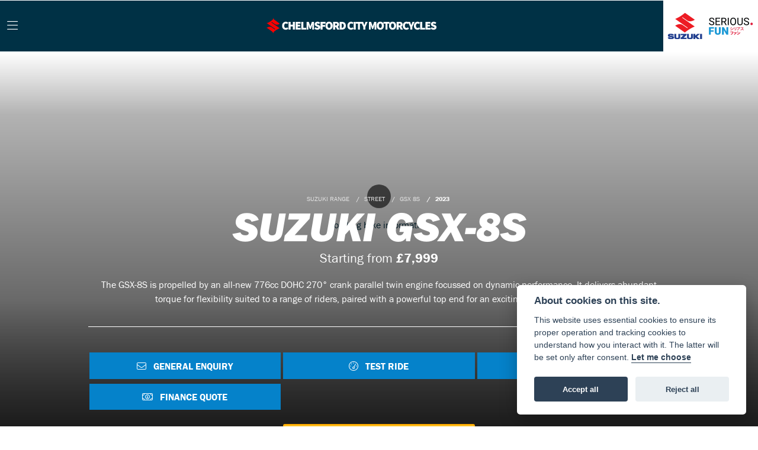

--- FILE ---
content_type: text/html; charset=utf-8
request_url: https://www.chelmsford-city-motorcycles.co.uk/suzuki-motorcycles/street/gsx-8s/2023
body_size: 20280
content:
<!DOCTYPE html>
<html lang="en">
	<head>
		<title>New Suzuki GSX-8S Naked Motorcycles for sale | Chelmsford City Motorcycles</title>
		<meta http-equiv="Content-Type" content="text/html; charset=utf-8" />
		<meta name="viewport" content="width=device-width, initial-scale=1.0" />
		
		<link rel="shortcut icon" href="/favicon.ico">
		<link rel="apple-touch-icon" href="/images/mobile/app-icon.png">
		<meta name="description" content="This stunning new Suzuki GSX-8S Naked is just one of the range of new bikes available in our selection.">
		<meta name="theme-color" content="#2d2d2d" />
		<meta name="csrf-token" content="b59bc1866abef239fc3786595982b86a" />
		
		<link rel="preload" as="image" href="/./images/dealer/main-logo.png">
		
		
		
		
		<meta http-equiv="Content-Type" content="text/html; charset=utf-8">
<meta property="og:url" content="https://www.chelmsford-city-motorcycles.co.uk/suzuki-motorcycles/street/gsx-8s/2023">
<meta property="og:type" content="website">
<meta property="og:title" content="New Suzuki GSX-8S Naked Motorcycles for sale | Chelmsford City Motorcycles">
<meta property="og:description" content="This stunning new Suzuki GSX-8S Naked is just one of the range of new bikes available in our selection.">
<meta property="og:image" content="https://autocdn.co.uk/cdn-cgi/imagedelivery/JC4X6oe6GKVO4ZI4xd1Czg/0b5038d3-e648-48bb-3533-d8fa26ca1b00/raw">


<meta name="twitter:card" content="summary_large_image">
<meta property="twitter:domain" content="https://www.chelmsford-city-motorcycles.co.uk/">
<meta property="twitter:url" content="https://www.chelmsford-city-motorcycles.co.uk/suzuki-motorcycles/street/gsx-8s/2023">
<meta name="twitter:title" content="New Suzuki GSX-8S Naked Motorcycles for sale | Chelmsford City Motorcycles">
<meta name="twitter:description" content="This stunning new Suzuki GSX-8S Naked is just one of the range of new bikes available in our selection.">
<meta name="twitter:image" content="https://autocdn.co.uk/cdn-cgi/imagedelivery/JC4X6oe6GKVO4ZI4xd1Czg/0b5038d3-e648-48bb-3533-d8fa26ca1b00/raw">
		

		
		<style>
		.carousel.slide{min-width:100%;}.placeholder{width:300px;}.placeholder-image-wrapper{margin-bottom:10px;position:relative;padding-bottom:100%}.placeholder-image{background:#dddddd;border-radius:4px;height:100%;position:absolute;width:100%;}.placeholder-text{background:#dddddd;border-radius:4px;height:20px;margin-bottom:5px;}.placeholder-text.short{width:75%;}.shimmer{overflow:hidden;position:relative;}.shimmer::before{content:"";position:absolute;background:linear-gradient(90deg,rgba(255,255,255,0) 0%,rgba(255,255,255,.4) 50%,rgba(255,255,255,0) 100%);height:100%;width:100%;z-index:1;animation:shimmer 1s infinite;}@keyframes shimmer{0%{transform:translateX(-100%)}100%{transform:translateX(100%)}}@media screen and (max-width:570px){.placeholder:nth-child(n+2){display:none}}@media screen and (max-width:985px){.placeholder:nth-child(n+3){display:none}}@media screen and (max-width:1100px){.placeholder:nth-child(n+4){display:none}}body.atvsrange,body.kawasaki-atv{background-color:#FFF;color:#000;}.pull-left{float:left!important;}.pull-right{float:right!important;}.hidden{display:none!important;}.input-sm{height:30px;padding:5px 10px;font-size:12px;line-height:1.5;border-radius:3px;}.img-responsive{display:block;max-width:100%;height:auto;}a{color:#343a40}a:hover,a:focus{color:#232939}.nav-link{white-space:normal;}.collapse.show{display:block!important;}body .pagecontent .keditor-toolbar{display:none;}.carousel-item.invisible_link a{position:absolute;width:100%;height:100%;top:0;left:0;}@media (max-width:575px){.hidden-xs-down,.hidden-sm-down,.hidden-md-down,.hidden-lg-down,.hidden-xl-down,.hidden-xs-up,.hidden-unless-sm,.hidden-unless-md,.hidden-unless-lg,.hidden-unless-xl{display:none!important}}@media (min-width:576px) and (max-width:767px){.hidden-sm-down,.hidden-md-down,.hidden-lg-down,.hidden-xl-down,.hidden-xs-up,.hidden-sm-up,.hidden-unless-xs,.hidden-unless-md,.hidden-unless-lg,.hidden-unless-xl{display:none!important}}@media (min-width:768px) and (max-width:991px){.hidden-md-down,.hidden-lg-down,.hidden-xl-down,.hidden-xs-up,.hidden-sm-up,.hidden-md-up,.hidden-unless-xs,.hidden-unless-sm,.hidden-unless-lg,.hidden-unless-xl{display:none!important}}@media (min-width:992px) and (max-width:1199px){.hidden-lg-down,.hidden-xl-down,.hidden-xs-up,.hidden-sm-up,.hidden-md-up,.hidden-lg-up,.hidden-unless-xs,.hidden-unless-sm,.hidden-unless-md,.hidden-unless-xl{display:none!important}}@media (min-width:1200px){.hidden-xl-down,.hidden-xs-up,.hidden-sm-up,.hidden-md-up,.hidden-lg-up,.hidden-xl-up,.hidden-unless-xs,.hidden-unless-sm,.hidden-unless-md,.hidden-unless-lg{display:none!important}}.flex-fill{flex:1}.flex-grow-1{-ms-flex-positive:1!important;flex-grow:1!important;}.flex-shrink-1{-ms-flex-negative:1!important;flex-shrink:1!important;}.flex-shrink-0{-ms-flex-negative:0!important;flex-shrink:0!important;}.flex-grow-0{-ms-flex-positive:0!important;flex-grow:0!important;}.row{clear:both;}*{min-height:.01px;}.stop-control{pointer-events:none;opacity:.3;}.stretched-link::after{position:absolute;top:0;right:0;bottom:0;left:0;z-index:1;pointer-events:auto;content:"";background-color:rgba(0,0,0,0);}a[href^="tel"]{color:inherit;text-decoration:none;}.btn:focus,.btn:active{outline:none!important;box-shadow:none!important;}.hasbanner .bodycontent{padding-top:0;}.bodycontent{padding-top:0;margin:0 auto;}.dropdown-submenu{position:relative;}.dropdown-submenu>.dropdown-menu{top:0;left:100%;margin-top:-6px;margin-left:0;border-radius:.25rem;}.dropdown-submenu:hover>.dropdown-menu{display:block;}.dropdown-submenu>a::after{border-bottom:.3em solid transparent;border-left-color:inherit;border-left-style:solid;border-left-width:.3em;border-top:.3em solid transparent;content:" ";display:block;float:right;height:0;margin-right:-.6em;margin-top:-.95em;width:0;position:absolute;right:10px;}.dropdown-submenu.pull-left{float:none;}.dropdown-submenu.pull-left>.dropdown-menu{left:-75%;}.dropdown-menu .divider{background-color:#e5e5e5;height:1px;margin:9px 0;overflow:hidden;}.dropdown-menu>li.kopie>a{padding-left:5px;}.dropdown-submenu{position:relative;}.dropdown-submenu>.dropdown-menu{top:0;left:100%;margin-top:-6px;margin-left:-1px;-webkit-border-radius:0 6px 6px 6px;-moz-border-radius:0 6px 6px 6px;border-radius:0 6px 6px 6px;}.dropdown-submenu>a:after{border-color:transparent transparent transparent #333;border-style:solid;border-width:5px 0 5px 5px;content:" ";display:block;float:right;height:0;margin-right:-10px;margin-top:5px;width:0;}.dropdown-submenu:hover>a:after{border-left-color:#555;}.dropdown-menu>li>a:hover,.dropdown-menu>.active>a:hover{text-decoration:underline;}#navbar .dropdown-menu>li>a:hover,#navbar .dropdown-menu>.active>a:hover{text-decoration:none;}#back-btn:hover{cursor:pointer;}.fw-container{padding-left:0;padding-right:0;}.container-content .container-content{margin:0;}.full-width{width:100%;}#admin-bar{width:75px;display:block;position:fixed;top:50%;transform:translate(0,-50%);background:#63616191;right:0;z-index:1;}#admin-bar .btn{height:40px;padding:10px 0;}.log .alert.fade.hide{display:none;}.checkout_new_cmr .new_submit_button,.checkout_existing_cmr .new_submit_button,#password_reminder,#reminder_continue{display:block;border-radius:0;margin:25px auto;font-style:normal;text-align:center;font-size:16px;padding:7px;font-weight:700;}#reminder_continue{display:inline-block;}#password_reminder{width:150px;}.checkout_new_cmr a.new_submit_button:hover,.checkout_existing_cmr a.new_submit_button:hover{border:2px solid #e0e0e0;}.checkout_table_wrapper#new_customers{margin-top:110px;}h3.m-xs-top-bottom{margin-bottom:30px;}.o-or-divider:after,.o-or-divider:before{position:absolute;content:"";display:block;padding:55px 0;border-left:1px solid #7d7d7d;border-right:1px solid #e0e0e0;left:50%;}.o-or-divider{color:#7d7d7d;font-size:20px;font-weight:bold;padding-top:115px;}.o-or-divider:before{top:-10px;}.o-or-divider:after{top:155px;padding-top:70px;}#search_results{overflow:hidden;}#search_button{cursor:pointer;}.container-text{width:100%;margin-right:auto!important;margin-left:auto!important}.short-text .container-text{padding-left:0;padding-right:0;}.sign_in_details #password a:hover{cursor:pointer;text-decoration:underline;}.list-group.account-navigation .list-group-item:hover{background-color:#f8f9fa;}.account_management_details #edit_account_details,.account_management_details #add_shipping_address{cursor:pointer;}.list-group.account-navigation .list-group-item:hover{background-color:#f8f9fa;color:#000;cursor:pointer;}.actions .fa-trash{color:#dc3545;}.actions .fa-trash:hover{cursor:pointer;}#cart a:hover{text-decoration:none;}ul .currencies_dd{color:white;background:beige;z-index:-1;}#currencies a{position:absolute;background-color:#000000;color:#F0F0F0;}.no-padding .col-12{padding-left:0;padding-right:0;}.fullwidth-content{margin-left:-15px;margin-right:-15px;}section{position:static!important}section.halfbannerbrand,section.fullwidth-content.px-xl-3.px-lg-4.hero-area.hero-height,section.fullwidth-content,section.bannerbrand.fullwidth-content,section.range-size,section.hero-area,section#tabs{position:relative!important;}.dropdown-toggle::after{display:inline-block;width:0;height:0;margin-left:0;vertical-align:.255em;content:"";border-top:.3em solid;border-right:.3em solid transparent;border-left:.3em solid transparent;}.modal{z-index:99999!important;}.searchoverlay button{padding:26px!important;}.parallax__container{position:absolute!important;}.max-p-size{max-height:1520px;}h2.parallax-heading,h3.parallax-heading{padding-left:0!important;padding-right:0!important;}.navbar-brand{margin-right:0;}#bike_findercontent .gdpr-container input{margin-right:10px;}#bike_findercontent .multi-select-wrapper .btn-group{width:100%;}#account_management #wish_list{padding:0 15px;margin:auto;}.fca p{font-size:.75rem!important;}.option_to_purchase_text.col-12{font-size:.6rem;}p.dealer-price{margin-top:10px!important;font-size:1.4rem!important;}form#frm_standalone_finance_application .form-control{border-radius:5px;}form#frm_standalone_finance_application legend{border:none;background:none;color:#000;padding:30px 0 0;}form#frm_standalone_finance_application fieldset{border:none;}form#frm_standalone_finance_application .form-group,form#frm_standalone_finance_application .col-md-12{width:100%;float:left;padding:0;}form#frm_standalone_finance_application .card{margin:40px auto;padding:0 0 20px 0;background:rgba(0,0,0,.01);border-radius:5px;}form#frm_standalone_finance_application .card-header{background-color:rgba(0,0,0,.7);color:#FFF;border-radius:5px 5px 0 0;border:none;font-weight:bold;}form#frm_standalone_finance_application .card-body{flex:1 1 auto;padding:10px 15px 0;}form#frm_standalone_finance_application span.requiredtext{color:red;}form#frm_standalone_finance_application .radio{max-width:none;}form#frm_standalone_finance_application div#div_gdpr{max-width:100%;}form#frm_standalone_finance_application div#div_gdpr .col-md-12{padding:0;}form#frm_standalone_finance_application div#div_gdpr .gdpr-container{background:rgba(0,0,0,.02);border:1px solid green;color:#000;border-radius:5px;}form#frm_standalone_finance_application .radio label{line-height:normal;margin:5px auto;}form#frm_standalone_finance_application .radio input[type="radio"],form#frm_standalone_finance_application input[type='checkbox']{margin:auto 10px auto auto;border-radius:5px;border:1px solid #888;cursor:pointer;background:#FFF;}form#frm_standalone_finance_application input[type='radio']:checked:before{background:#000;border-radius:3px;line-height:normal;margin:auto;width:18px;height:18px;}form#frm_standalone_finance_application input[type="date"]{padding-left:60px;display:inline;width:auto;}form#frm_standalone_finance_application span.fa.fa-calendar.open-datepicker{display:none;}div#div_gdpr{width:100%;max-width:100%;}@media screen\0{.parallax__container .parallax{position:initial!important;background-attachment:fixed}}@media screen and (min-width:576px){.container-text{max-width:540px}#bike_findercontent .multi-select-wrapper .btn-group{width:auto}}@media screen and (min-width:768px){.container-text{max-width:720px}}@media screen and (min-width:992px){.container-text{max-width:960px}}@media screen and (min-width:1200px){.container-text{max-width:1310px}}@media screen and (min-width:1369px){.product-list-container.navigation{width:auto;top:auto}.carousel{margin-top:0!important}}@media screen and (min-width:1600px){.container-text{max-width:1560px}}@media screen and (max-width:1199.98px){nav.navbar.fixed-top{max-height:100%;overflow-y:auto}.affix{max-height:100%;overflow-y:auto}}@media screen and (max-width:991px){.carousel .banner-text{width:100%;max-width:100%}}@media screen and (max-width:768px){.o-or-divider:after,.o-or-divider:before{display:none}.o-or-divider{padding-top:15px}.checkout_table_wrapper#new_customers{margin-top:10px}}@media screen and (max-width:767.98px){#dealer-nav .navbar{overflow:auto;max-height:85vh}}.modal-xxl{max-width:90%;}@media (max-width:768px){.modal-xxl{max-width:100%}}
		</style>

		
		<style>
.card.blog-card{overflow:hidden;}.fitnews{height:420px;object-fit:cover;width:100%;object-position:top center;}.blog-card .carouselimagewrap.blog{max-height:420px;height:420px;}.blog-wrapper .blog-item{height:100%;}.google_widget div,.google_widget iframe,.google_widget img{max-width:100%;}#album_wrapper .card-img-top{height:250px;object-fit:cover;cursor:pointer;}.image-gallery.card-columns .card-img-top{cursor:pointer;}.selectusedhome.submit{color:#FFF;padding:14px;margin:0;width:100%;text-transform:uppercase;font-weight:bold;background:url(../../images/icons/selector-go.png) right no-repeat #CC0000;}.selectusedhome.submit:hover{background:url(../../images/icons/selector-go.png) right no-repeat #666;color:#FFF!important;}.usedrangebuttons{padding:10px 0;background:#CC0000;}.homefeature_usedbikesearch{overflow:hidden;background:#000;}.used_search_fiter_wrapper .banner_used_search select.form-control{height:50px;font-weight:bold;}.used-search-bg{background:#cecece;padding:40px 40px;border-radius:2px;margin:0 auto;text-align:center;}.used-search-inner{max-width:900px;margin:0 auto}.used-search-bg h3{color:#010101;font-size:2.1rem;font-weight:700;text-align:center;padding-bottom:20px;}.used-search-style{font-size:1rem;text-transform:lowercase;padding:.5rem 1rem}.btn-used-bike-search{background:0 0;background-color:#cd192d;background-image:none;border:2px solid #cd192d;box-shadow:none;color:#fff;cursor:pointer;display:inline-block;font-weight:600;font-size:17px;line-height:34px;margin-bottom:0;min-height:38px;padding:0 20px;text-align:center;text-decoration:none;text-transform:uppercase;white-space:nowrap;-webkit-font-smoothing:antialiased;position:relative;transition:background 250ms,border-color 250ms;}.used-search-inner select{margin:0;background:#fff;color:#888;border:none;outline:none;display:inline-block;-webkit-appearance:none;-moz-appearance:none;appearance:none;cursor:pointer;width:100%!important;-webkit-border-radius:0;-moz-border-radius:0;border-radius:0;}#advanced_filters_wrapper .btn.collapsed .fa-chevron-down:before{content:"\f078";}#advanced_filters_wrapper .btn .fa-chevron-down:before{content:"\f077";}#bike_finder{margin-bottom:500px;}#bike_finder .multi-select-wrapper{margin-bottom:5rem;}.multiselect-container .input-group{width:96%;}#bike_finder button.multiselect.dropdown-toggle,#bike_finder .multiselect-native-select{width:100%;}ul.multiselect-container.dropdown-menu.show{min-width:355px;height:500px;overflow-y:scroll;}#bike_finder .lead{font-size:1.0;}#bike_finder button.multiselect.dropdown-toggle{border:1px solid rgba(0,0,0,.125);}#bike_finder .multiselect-container>li>a>label.checkbox{margin:0;width:100%;color:#000;}.tabwrapper .row{width:100%;}.featuredproduct .card-title{text-overflow:ellipsis;white-space:nowrap;overflow:hidden;font-weight:bold;text-align:center;}.featuredproduct img{height:200px;object-fit:contain;}.featuredproduct .card-subtitle.price,.featuredproduct .card-subtitle.was{width:100%;display:block;text-align:center;font-weight:600;font-size:20px;margin:10px 0 0 0;}.featuredproduct .card-subtitle.was{margin:0;font-size:25px;}.featuredproduct .card-subtitle.desc{text-overflow:ellipsis;white-space:nowrap;overflow:hidden;width:100%;display:block;margin:10px 0 0 0;}@media screen and (-webkit-min-device-pixel-ratio:0){.used-search-inner select{padding-right:18px}}.used-search-inner select::-ms-expand{display:none;}.used-search-inner label{position:relative;width:100%}.used-search-inner label:after{content:"\f078";font-family:"Font Awesome 5 Pro","Font Awesome 6 Pro";font-weight:400;font-size:1rem;color:#073346;right:1rem;top:7px;padding:0 0 2px;position:absolute;pointer-events:none;}.used-search-inner label:before{content:'';right:4px;top:0;width:23px;height:18px;background:#fff;position:absolute;pointer-events:none;display:block;}div#used_bikes_carousel span.card-subtitle{display:inline-block;}div#used_bikes_carousel span.card-subtitle.was{position:absolute;top:0;left:0;padding:13px 10px 8px 10px;background:green;width:100%;color:#FFF;}div#used_bikes_carousel span.card-subtitle.price{display:block;font-weight:bold;margin:10px auto 10px;}.videowrap{position:relative;font-size:25px;padding:10px;background-color:#333;color:#fff;margin:5px auto 10px;border-radius:0;width:100%;box-sizing:border-box;text-align:center;text-transform:uppercase;}.phonewrap{position:relative;font-size:25px;padding:10px;background-color:#28a745;color:#fff;margin:5px auto 10px;border-radius:0;width:100%;box-sizing:border-box;text-align:center;text-transform:uppercase;}.phonewrap a,.videowrap a{color:#fff;}a.phonewrap:hover,a.phonewrap:active,a.phonewrap:focus,a.videowrap:hover,a.videowrap:active,a.videowrap:focus{color:#fff;text-decoration:none;}.widget-accordion .card-header:after{font-family:'FontAwesome 5 Free';content:"\002d";float:right;font-weight:900;font-size:40px;line-height:10px;}.widget-accordion .card-header.collapsed:after{font-family:'FontAwesome 5 Free';content:"\002b";float:right;font-weight:900;font-size:25px;line-height:15px;}.bodycontent .newdepositbutton-outer{text-align:center;margin:10px auto;}.bodycontent .btn.depositbutton,.bodycontent .btn.depositbutton-new{padding:15px 10px!important;border-radius:3px!important;color:#000!important;text-transform:none!important;border:2px solid #ffab00!important;background:url(https://www.paypalobjects.com/webstatic/en_US/i/buttons/PP_logo_h_100x26.png) no-repeat 95% 7px #FFc124!important;width:250px!important;text-align:left!important;font-size:13px!important;max-width:100%!important;line-height:normal!important;}.bodycontent .btn.depositbutton-new{width:100%!important;}.bodycontent .btn.depositbutton:hover,.bodycontent .btn.depositbutton-new:hover{background:url(https://www.paypalobjects.com/webstatic/en_US/i/buttons/PP_logo_h_100x26.png) no-repeat 95% 7px #Facb56!important;border:2px solid #ffab00!important;color:#000!important;}.bodycontent .btn.depositbutton:after,.bodycontent .btn.depositbutton-new:after{display:none!important;}.bodycontent .btn.depositbutton-new,.triumph .bodycontent .btn.depositbutton,.ducati .bodycontent .btn.depositbutton{background:url(https://www.paypalobjects.com/webstatic/en_US/i/buttons/PP_logo_h_100x26.png) no-repeat 95% 9px #e9e9e9!important;border:none!important;}.bodycontent .btn.depositbutton-new:hover,.triumph .bodycontent .btn.depositbutton:hover,.ducati .bodycontent .btn.depositbutton:hover{background:url(https://www.paypalobjects.com/webstatic/en_US/i/buttons/PP_logo_h_100x26.png) no-repeat 95% 9px #cacaca!important;border:none!important;}.blog_widget{text-align:center;}.blog-card p.card-text{overflow:hidden;text-overflow:ellipsis;-webkit-line-clamp:2;display:-webkit-box;-webkit-box-orient:vertical;line-height:1.3em;text-align:center;margin-top:0}@media screen and (max-width:1199.98px){.fitnews{height:300px;object-fit:cover;width:100%;object-position:top center}.blog-card .carouselimagewrap.blog{max-height:300px;height:300px}}@media screen and (max-width:991px){.fitnews{height:320px;object-fit:cover;width:100%;object-position:top center}.blog-card .carouselimagewrap.blog{max-height:320px;height:320px}}@media screen and (max-width:780px){.blog_title h1{font-size:1.4rem!important}}@media screen and (max-width:767.98px){.blog_title h1{font-size:1.4rem!important}}@media screen and (max-width:575.98px){.fitnews{height:auto;object-fit:cover;width:100%;object-position:top center}.blog-card .carouselimagewrap.blog{max-height:100%;height:auto}.blog-card .card-block{height:auto!important;overflow:hidden}}@media (min-width:1369px){.shopitem .shop-thumb__img{height:300px}}@media all and (-ms-high-contrast:none),(-ms-high-contrast:active){.dynamic_div .news-container .primary-news{max-height:659px}}
		</style>

		
		<link rel="stylesheet" type="text/css" href="/cache/css/page_cf10789229ba2e3107f5933bb5e530f9.css"><link rel="stylesheet" href="https://cdn.dealerwebs.co.uk/css/core-suzuki.css"/>
		
		<link rel="stylesheet" type="text/css" href=""><link rel="stylesheet" type="text/css" href="/cache/css/custom_48f9988004f24a127b2bdc49e614593e.css">
		
		
		
		<script async src="https://www.googletagmanager.com/gtag/js?id=UA-102812817-9" type="text/plain" data-cookiecategory="analytics"></script>
<script>
  window.dataLayer = window.dataLayer || [];
  function gtag(){dataLayer.push(arguments);}
  gtag('js', new Date());

  gtag('config', 'UA-102812817-9');
</script>

		
		
		
		
		
		
		
		<link rel="stylesheet" type="text/css" href="/cache/css/module_8a88a798854bb67d34c6ad95a8395cbc.css">
		
        

		
		<link rel="preconnect" href="https://ka-p.fontawesome.com">
		<link rel="stylesheet" href="https://kit.fontawesome.com/d9a34e2ce5.css" crossorigin="anonymous">
		
		<link rel="canonical" href="https://www.chelmsford-city-motorcycles.co.uk/suzuki-motorcycles/street/gsx-8s/2023" />

		<noscript id="deferred-styles">
			
			<link rel="stylesheet" type="text/css" href="">
			
		</noscript>
	</head>

	<body id="page_169" class="default suzuki suzuki street suzukirange module-new_vehicles  " data-theme="suzuki">
		
		
        
		<div class="pagecontent">
			 

<div id="dealer-nav">
<div class="nav-wrap">
    <nav class="navbar navbar-expand-custom py-0">
		
		
		
		
<div class="col-auto order-11 d-custom-block d-none">		
<div id="location530" class="dealer-number">

Contact us:<br>	
<a class="d-inline-block" href="tel:+4401245 354844">01245 354844</a>
	
	
</div>
			
</div>			

     
<div class="col-auto order-12 px-0">
			

			
<span class="suzuki-header-logo"><img src="https://cdn.dealerwebs.co.uk/logos/logo-suzuki.png" class="" alt="Suzuki" width="100%"></span>
			

		
</div>	
		

		
		
		
		

		<div class="col-auto order-custom-first px-0 pl-xl-3">
		
    	<div class="dealerlogowrap "> <a class="dealerlogohomelink" href="/./" title="Chelmsford City Motorcycles"><img class="dealerlogo my-md-2" src="/./images/dealer/main-logo.png" alt="Chelmsford City Motorcycles"></a>
		</div>
			
		</div>	
       
        
        <button class="navbar-toggler order-first mr-sm-2 burgernav text-white" type="button" data-toggle="collapse" data-target="#mainmenu" aria-controls="mainmenu" aria-expanded="false" aria-label="Toggle navigation">
            <i class="fal fa-bars "></i>
        </button>

        <div class="collapse navbar-collapse order-last order-xl-2" id="mainmenu">
    
    <ul class="navbar-nav mx-auto"><div id="location530" class="py-2 text-center d-custom-none d-block mobile-contact-bg">
<a class="dealer-number pl-2" href="tel:+4401245 354844"><i class="fal fa-phone pr-1"></i><span class="locationnamemobile">01245 354844</span></a>
</div>



        <li class="nav-item dropdown   active">                              
    <a href="#" class="nav-link dropdown-toggle " data-toggle="dropdown" >New Bikes <b class="caret"></b></a>
    <ul class="dropdown-menu ">
          
<li id="menu_item_739" class="nav-item  active pagename-suzuki-motorcycles "><a class="nav-link " href="https://www.chelmsford-city-motorcycles.co.uk/suzuki-motorcycles" title="Suzuki Range" > Suzuki Range </a></li>  
<li id="menu_item_769" class="nav-item  pagename-suzuki-extras "><a class="nav-link " href="https://www.chelmsford-city-motorcycles.co.uk/suzuki-extras" title="Suzuki Extras" > Suzuki Extras </a></li>  
<li id="menu_item_771" class="nav-item  pagename-suzuki-finance "><a class="nav-link " href="https://www.chelmsford-city-motorcycles.co.uk/suzuki-finance" title="Suzuki Finance" > Suzuki Finance </a></li>  
<li id="menu_item_808" class="nav-item  pagename-suzuki-warranty "><a class="nav-link " href="https://www.chelmsford-city-motorcycles.co.uk/suzuki-warranty" title="Suzuki Warranty" > Suzuki Warranty </a></li>    
    </ul>
</li>  
<li id="menu_item_743" class="nav-item  pagename-used-bikes "><a class="nav-link " href="https://www.chelmsford-city-motorcycles.co.uk/used-bikes" title="Used Bikes" > Used Bikes </a></li>  
<li id="menu_item_788" class="nav-item  pagename-offers "><a class="nav-link " href="https://www.chelmsford-city-motorcycles.co.uk/offers" title="Offers" > Offers </a></li><li class="nav-item dropdown  ">                              
    <a href="#" class="nav-link dropdown-toggle " data-toggle="dropdown" >Workshop <b class="caret"></b></a>
    <ul class="dropdown-menu ">
          
<li id="menu_item_773" class="nav-item  pagename-workshop-services "><a class="nav-link " href="https://www.chelmsford-city-motorcycles.co.uk/workshop-services" title="Workshop Services" > Workshop Services </a></li>  
<li id="menu_item_763" class="nav-item  pagename-suzuki-service-promise "><a class="nav-link " href="https://www.chelmsford-city-motorcycles.co.uk/suzuki-service-promise" title="Suzuki Service Promise" > Suzuki Service Promise </a></li>  
<li id="menu_item_764" class="nav-item  pagename-suzuki-genuine-parts "><a class="nav-link " href="https://www.chelmsford-city-motorcycles.co.uk/suzuki-genuine-parts" title="Suzuki Genuine Parts" > Suzuki Genuine Parts </a></li>  
<li id="menu_item_767" class="nav-item  pagename-suzuki-service-plan "><a class="nav-link " href="https://www.chelmsford-city-motorcycles.co.uk/suzuki-service-plan" title="Suzuki Service Plan" > Suzuki Service Plan </a></li>    
    </ul>
</li>  
<li id="menu_item_801" class="nav-item  pagename-insurance "><a class="nav-link " href="https://www.chelmsford-city-motorcycles.co.uk/insurance" title="Insurance" > Insurance </a></li><li class="nav-item dropdown  ">                              
    <a href="#" class="nav-link dropdown-toggle " data-toggle="dropdown" >Training <b class="caret"></b></a>
    <ul class="dropdown-menu ">
          
<li id="menu_item_803" class="nav-item  pagename-c-view-training "><a class="nav-link " href="https://www.cviewtraining.co.uk/" title="C-View Training" target="_BLANK"> C-View Training </a></li>  
<li id="menu_item_804" class="nav-item  pagename-pass-bike-training "><a class="nav-link " href="https://www.bikesinmotion.co.uk/" title="Bikes in Motion" target="_BLANK"> Bikes in Motion </a></li>    
    </ul>
</li>  
<li id="menu_item_776" class="nav-item  pagename-news "><a class="nav-link " href="https://www.chelmsford-city-motorcycles.co.uk/news" title="News" > News </a></li><li class="nav-item dropdown  ">                              
    <a href="#" class="nav-link dropdown-toggle " data-toggle="dropdown" >About <b class="caret"></b></a>
    <ul class="dropdown-menu ">
          
<li id="menu_item_790" class="nav-item  pagename-about-us "><a class="nav-link " href="https://www.chelmsford-city-motorcycles.co.uk/about-us" title="About Us" > About Us </a></li>  
<li id="menu_item_796" class="nav-item  pagename-customer-reviews "><a class="nav-link " href="https://www.chelmsford-city-motorcycles.co.uk/customer-reviews" title="Customer Reviews" > Customer Reviews </a></li>  
<li id="menu_item_805" class="nav-item  pagename-initial-disclosure-document "><a class="nav-link " href="https://www.chelmsford-city-motorcycles.co.uk/initial-disclosure-document" title="Initial Disclosure Document" > Initial Disclosure Document </a></li>    
    </ul>
</li>  
<li id="menu_item_791" class="nav-item  pagename-contact-us "><a class="nav-link " href="https://www.chelmsford-city-motorcycles.co.uk/contact-us" title="Contact" > Contact </a></li> 

<div id="sitesearch" class="searchoverlay">
  <span class="closebtn" onclick="closeSearch()" title="Close Overlay">×</span>
  <div class="searchoverlay-content">
    <form method="get" action="/site-search">
      <input type="hidden" name="csrf-token" value="b59bc1866abef239fc3786595982b86a">
      <input type="text" placeholder="Find anything..." name="search_term">
      <button type="submit"><i class="fa fa-search"></i></button>
    </form>
  </div>
</div>


<input type="image" name="submit" class="search_submit d-none d-xl-block mt-2 ml-2" src="https://cdn.dealerwebs.co.uk/icons/searchiconwhite.png" width="16" height="16" onclick="openSearch()" >

<script>
function openSearch() {
  document.getElementById("sitesearch").style.display = "block";
}

function closeSearch() {
  document.getElementById("sitesearch").style.display = "none";
}
</script>

		
		
		
		
		
		
		
 </ul>

    <ul class="nav navbar-nav flex-row justify-content-center flex-nowrap">
        <div class="phone-search-area">

            <div class="search-area d-block d-xl-none">          

                <form method="get" action="/site-search"  >		  
                  <input type="hidden" name="csrf-token" value="b59bc1866abef239fc3786595982b86a">
                    <div class="input-group py-1 px-2 px-md-0 pt-4 pb-4" >
                        <input class="form-control searchmobile form-control-dark nobgsearch" name="search_term" type="text" placeholder="Search site..." aria-label="Search">
                        <input type="hidden" name="is_posted" value="yes"/>
                        <div class="input-group-append search-border">
                            <button class="btn btn-outline-light nobgsearch" type="submit"><i class="fa fa-search"></i></button>
                        </div>

                    </div>  
                </form>         
            </div>
			
		

        </div>    

    </ul>	

	
	

	
</div>
 	

		
		
    </nav> 

	
		
	
	
</div>
</div>	 


			
			<div class="bodycontent col-md-12">
				<style>
  .hidebehind {
    z-index: -999;
    position: relative;
    width: 250px;
    margin: 300px auto;
  }

  .suzuki-bike-hero {
    position: absolute;
    top: 0;
    left: 0;
    object-fit: cover;
    width: 100%;
    height: 100%;
    object-position: center;
  }

  .spinner {
    width: 40px;
    height: 40px;
    position: relative;
    margin: 0 auto
  }

  .double-bounce1,
  .double-bounce2 {
    width: 100%;
    height: 100%;
    border-radius: 50%;
    background-color: #000;
    opacity: 0.6;
    position: absolute;
    top: 0;
    left: 0;
    -webkit-animation: sk-bounce 2.0s infinite ease-in-out;
    animation: sk-bounce 2.0s infinite ease-in-out;
  }

  .double-bounce2 {
    -webkit-animation-delay: -1.0s;
    animation-delay: -1.0s;
  }

  @-webkit-keyframes sk-bounce {

    0%,
    100% {
      -webkit-transform: scale(0.0)
    }

    50% {
      -webkit-transform: scale(1.0)
    }
  }

  @keyframes sk-bounce {

    0%,
    100% {
      transform: scale(0.0);
      -webkit-transform: scale(0.0);
    }

    50% {
      transform: scale(1.0);
      -webkit-transform: scale(1.0);
    }
  }
</style>


<div id="newbike-page" class="gsx-8s">
  <input id="vehicle_id" class="d-none" type="hidden" value="9534" />
  <input id="vehicle_id_associated" class="d-none" type="hidden" value="" />

  
  <section class="fullwidth-content px-xl-5 hero-area hero-height">
    <div class="container-fluid year-breadcrumb-area d-none d-xl-block">
      <div class="d-flex flex-row-reverse pt-xl-3">  </div>
    </div>
    <img src="https://autocdn.co.uk/cdn-cgi/imagedelivery/JC4X6oe6GKVO4ZI4xd1Czg/85a8690a-a6d4-4e69-db33-0f5f555f1300/raw" class="d-block d-xl-none img-fluid" alt="Suzuki GSX-8S">
    <div class="container-fluid ch-100"
      data-anijs="if: scroll, on:window, do: fadeIn animated, before: scrollReveal, after: removeAnim">
      <div class="row ch-100 align-items-end justify-content-center newbike-push">
        <div class="col-xl-10 col-11 " style="max-width: 1000px">

          

          <div class="mobile-breadcrumb">
            <div class="mb-xl-2 mb-2 text-center" id="breadcrumb"></div>
            <div id="breadcrumb_json_data" style="display: none;">[{"breadcrumb_text":"SUZUKI RANGE","breadcrumb_url":"\/suzuki-motorcycles"},{"breadcrumb_text":"STREET","breadcrumb_url":"\/suzuki-motorcycles\/street"},{"breadcrumb_text":"GSX 8S","breadcrumb_url":"\/suzuki-motorcycles\/street\/gsx-8s"}]</div>
          </div>
          <h1 class="text-center">Suzuki GSX-8S</h1>
          <p class="dealer-price ">Starting from <b>&pound;7,999</b></p>
          <span class="short-desc text-center"> <p>The GSX-8S is propelled by an all-new 776cc DOHC 270&deg; crank parallel twin engine focussed on dynamic performance. It delivers abundant torque for flexibility suited to a range of riders, paired with a powerful top end for an exciting and rewarding ride.</p>
</span>

          

          
	 <hr style="
    color: #FFF;
    margin-top: 2.2rem;
    margin-bottom: 2.2rem;
    border: 0;
    border-top: 1px solid #FFF;
"> 
          <div class="row no-gutters"> <div class="col-md-4 col-sm-6 mt-2 cta_general">
    <a class="btn w-100 newbike-cta cta_general" href="/new-bike-general-enquiry?vehicle_id=9534&co_vehicle_type=Motorcycle&vehicle_type=Motorcycle&co_make_id=0&co_model_id=0&vehicle_of_interest=Suzuki+GSX-8S+2023&vehicle=2023+GSX-8S&area=new_vehicle&new_vehicle=Yes&form_message=Please+contact+me+for+more+information+on+this+Suzuki+Model%3AGSX-8S+.+Thank+you.&form=frm_new_vehicle">
        <i class="fal fa-envelope pr-2"></i>
        <span class="newbike-cta-btn-text">General Enquiry</span>
    </a>
</div>
		<div class="col-md-4 col-sm-6 mt-2 cta_test_ride">
    <a class="btn w-100 newbike-cta cta_test_ride" href="/new-test-ride-enquiry?vehicle_id=9534&co_vehicle_type=Motorcycle&vehicle_type=Motorcycle&co_make_id=0&co_model_id=0&vehicle_of_interest=Suzuki+GSX-8S+2023&vehicle=2023+GSX-8S&area=new_vehicle&new_vehicle=Yes&form_message=Please+contact+me+to+arrange+a+test+ride+on+this+Suzuki+Model%3AGSX-8S+.+Thank+you.&form=frm_new_test_ride">
        <i class="fal fa-tachometer-alt pr-2"></i>
        <span class="newbike-cta-btn-text">Test Ride</span>
    </a>
</div>
		<div class="col-md-4 col-sm-6 mt-2 cta_px">
    <a class="btn w-100 newbike-cta cta_px" href="/new-part-exchange-enquiry?vehicle_id=9534&co_vehicle_type=Motorcycle&vehicle_type=Motorcycle&co_make_id=0&co_model_id=0&vehicle_of_interest=Suzuki+GSX-8S+2023&vehicle=2023+GSX-8S&area=new_vehicle&new_vehicle=Yes&form_message=Please+can+you+value+my+part+exchange+against+this+Suzuki+Model%3AGSX-8S+.+Thank+you.&form=frm_new_part_ex">
        <i class="fal fa-exchange-alt pr-2"></i>
        <span class="newbike-cta-btn-text">Value My P/X</span>
    </a>
</div>
		<div class="col-md-4 col-sm-6 mt-2 cta_finance">
    <a class="btn w-100 newbike-cta cta_finance" href="/new-finance-enquiry?vehicle_id=9534&co_vehicle_type=Motorcycle&vehicle_type=Motorcycle&co_make_id=0&co_model_id=0&vehicle_of_interest=Suzuki+GSX-8S+2023&vehicle=2023+GSX-8S&area=new_vehicle&new_vehicle=Yes&form_message=Please+contact+me+for+a+finance+quote+on+this+Suzuki+Model%3AGSX-8S+.+Thank+you.&form=frm_new_finance">
        <i class="fal fa-money-bill-alt pr-2"></i>
        <span class="newbike-cta-btn-text">Finance Quote</span>
    </a>
</div>
		<div class="w-100"></div>



<div class="col-md-4 mt-4 newdepositbutton-outer">
<button type="button" class="btn btn-primary w-100 newbike-cta depositbutton-new" data-toggle="modal" data-target="#depositModal">
  Reserve this Bike
</button>
</div>


 </div>
        </div>
      </div>
    </div>
    <div class="parallax">
      <div class="d-xl-block d-none hidebehind">
        <div class="spinner">
          <div class="double-bounce1"></div>
          <div class="double-bounce2"></div>
        </div>
        <p class="text-center">Loading bike information</p>
      </div>
      <img src="https://autocdn.co.uk/cdn-cgi/imagedelivery/JC4X6oe6GKVO4ZI4xd1Czg/0b5038d3-e648-48bb-3533-d8fa26ca1b00/raw" data-object-fit="cover" class="d-none d-xl-block suzuki-bike-hero"
        alt="Suzuki GSX-8S">
    </div>
  </section>

  

  <div class="sticky-area-bikecta" data-toggle="affix"
    data-anijs="if: scroll, on:window, do: fadeIn animated, before: scrollReveal, after: removeAnim">
	  

	  
    <div class="row no-gutters short-text"> <div class="col-md-4 col-sm-6 mt-2 cta_general">
    <a class="btn w-100 newbike-cta cta_general" href="/new-bike-general-enquiry?vehicle_id=9534&co_vehicle_type=Motorcycle&vehicle_type=Motorcycle&co_make_id=0&co_model_id=0&vehicle_of_interest=Suzuki+GSX-8S+2023&vehicle=2023+GSX-8S&area=new_vehicle&new_vehicle=Yes&form_message=Please+contact+me+for+more+information+on+this+Suzuki+Model%3AGSX-8S+.+Thank+you.&form=frm_new_vehicle">
        <i class="fal fa-envelope pr-2"></i>
        <span class="newbike-cta-btn-text">General Enquiry</span>
    </a>
</div>
		<div class="col-md-4 col-sm-6 mt-2 cta_test_ride">
    <a class="btn w-100 newbike-cta cta_test_ride" href="/new-test-ride-enquiry?vehicle_id=9534&co_vehicle_type=Motorcycle&vehicle_type=Motorcycle&co_make_id=0&co_model_id=0&vehicle_of_interest=Suzuki+GSX-8S+2023&vehicle=2023+GSX-8S&area=new_vehicle&new_vehicle=Yes&form_message=Please+contact+me+to+arrange+a+test+ride+on+this+Suzuki+Model%3AGSX-8S+.+Thank+you.&form=frm_new_test_ride">
        <i class="fal fa-tachometer-alt pr-2"></i>
        <span class="newbike-cta-btn-text">Test Ride</span>
    </a>
</div>
		<div class="col-md-4 col-sm-6 mt-2 cta_px">
    <a class="btn w-100 newbike-cta cta_px" href="/new-part-exchange-enquiry?vehicle_id=9534&co_vehicle_type=Motorcycle&vehicle_type=Motorcycle&co_make_id=0&co_model_id=0&vehicle_of_interest=Suzuki+GSX-8S+2023&vehicle=2023+GSX-8S&area=new_vehicle&new_vehicle=Yes&form_message=Please+can+you+value+my+part+exchange+against+this+Suzuki+Model%3AGSX-8S+.+Thank+you.&form=frm_new_part_ex">
        <i class="fal fa-exchange-alt pr-2"></i>
        <span class="newbike-cta-btn-text">Value My P/X</span>
    </a>
</div>
		<div class="col-md-4 col-sm-6 mt-2 cta_finance">
    <a class="btn w-100 newbike-cta cta_finance" href="/new-finance-enquiry?vehicle_id=9534&co_vehicle_type=Motorcycle&vehicle_type=Motorcycle&co_make_id=0&co_model_id=0&vehicle_of_interest=Suzuki+GSX-8S+2023&vehicle=2023+GSX-8S&area=new_vehicle&new_vehicle=Yes&form_message=Please+contact+me+for+a+finance+quote+on+this+Suzuki+Model%3AGSX-8S+.+Thank+you.&form=frm_new_finance">
        <i class="fal fa-money-bill-alt pr-2"></i>
        <span class="newbike-cta-btn-text">Finance Quote</span>
    </a>
</div>
		<div class="w-100"></div>



<div class="col-md-4 mt-4 newdepositbutton-outer">
<button type="button" class="btn btn-primary w-100 newbike-cta depositbutton-new" data-toggle="modal" data-target="#depositModal">
  Reserve this Bike
</button>
</div>


 </div>
  </div>
  <div class="container-fluid year-breadcrumb-area d-block d-xl-none">
    <div class="row no-gutters justify-content-center mobile-breadcrumb py-2">  </div>
  </div>
  

  
  <div class="tabbedconent fullwidth-content">
    <section id="tabs">
      <div class="row no-gutters">
        <div class="container-fluid">
          <div class="tabs-holder fullwidth-content">
            <ul class="nav nav-pills justify-content-center py-3" id="pills-tab" role="tablist">
              <li class="nav-item"> <a class="nav-link active" id="nav-features-tab" data-toggle="pill"
                  href="#nav-features" role="tab" aria-controls="nav-features" aria-selected="true">Features</a> </li>
				       <li class="nav-item"> <a class="nav-link " id="nav-colour-tab" data-toggle="pill" href="#nav-colour"
                  role="tab" aria-controls="nav-colour" aria-selected="false">Colours</a> </li>
        <li class="nav-item">
    <a class="nav-link " id="nav-offer-tab" data-toggle="tab" href="#nav-offer" role="tab" aria-controls="nav-offer" aria-selected="false">OFFERS</a>
</li> 
<li class="nav-item">
    <a class="nav-link" id="nav-techspec-tab" data-toggle="pill" href="#nav-techspec" role="tab" aria-controls="nav-techspec" aria-selected="true">TECH SPEC</a>
</li>
<li class="nav-item">
    <a class="nav-link " id="nav-video-tab" data-toggle="pill" href="#nav-video" role="tab" aria-controls="nav-video" aria-selected="false">VIDEO</a>
</li>	 
<li class="nav-item">
    <a class="nav-link" id="nav-gallery-tab" data-toggle="pill" href="#nav-gallery" role="tab" aria-controls="nav-gallery" aria-selected="false">Gallery</a>
</li>




<li class="nav-item">
    <a class="nav-link" href="#nav-brochure" role="tab" data-toggle="tab">Brochure</a>
</li>
 
       
            </ul>
          </div>
          <div class="tab-content pt-3" id="nav-tabContent">
            <div class="tab-pane fade show active" id="nav-features" role="tabpanel" aria-labelledby="nav-features-tab">
              <div class=" fullwidth-content">
                <div id="image360" class="d-none">
                  <div id="spritespin-loader" class="text-center" style="display:none;">
                    <div class="spinner2">
                      <div class="bounce1"></div>
                      <div class="bounce2"></div>
                      <div class="bounce3"></div>
                    </div>
                    <p class="text-center">Loading 360 images</p>
                  </div>
                  <div id="image_360_spin" class="mx-auto"></div>
                  <img src="/./templates/harley_davidson/core/images/icons/360icon.png" class="mx-auto d-block">
                  <p class="text-center infogallery pb-4">DRAG BIKE FOR 360 VIEW</p>
                </div>
                <div id="image_360" style="display: none;"></div>
                

                <div class="intro-wrapper">
<div class="intro-wrapper-text" data-anijs="if: scroll, on:window, do: fadeIn animated, before: scrollReveal, after: removeAnim">
<h2 class="text-center">GSX-8S<br />
BORN TO THRILL</h2>

<p class="text-center">The all-new GSX-8S features a torquey 776cc, 270&deg; crank, parallel twin that delivers exciting performance and an exhilarating soundtrack throughout the rev range. A 5&rdquo; TFT colour dash, bi-directional quick-shifter and aggressive design make for a refined yet thrilling ride on every journey.</p>
</div>
<img alt="GSX-8S" class="img-fluid pb-3" data-anijs="if: scroll, on:window, do: fadeIn animated, before: scrollReveal, after: removeAnim" height="735" src="https://cdn.dealerwebs.co.uk/uploads/images/suzukl/2025/gsx-8s/gsx-8s-angle.jpg" width="1200" />
<div class="spec-holder" data-anijs="if: scroll, on:window, do: fadeInUp animated, before: scrollReveal, after: removeAnim">
<div class="row no-gutters justify-content-center text-center">
<div class="col-md-3 col-4 my-3 px-0">
<h4>82.9</h4>

<p class="p-0 m-0">POWER (PS)</p>
</div>

<div class="col-md-3 col-4 my-3 px-0">
<h4>776</h4>

<p class="p-0 m-0">ENGINE (CC)</p>
</div>

<div class="w-100 d-block d-md-none">&nbsp;</div>

<div class="col-md-3 col-4 my-3 px-0">
<h4>202</h4>

<p class="p-0 m-0">WEIGHT (KG)</p>
</div>

<div class="col-md-3 col-4 my-3 px-0">
<h4>67.23</h4>

<p class="p-0 m-0">MPG</p>
</div>
</div>
</div>
</div>

<div class="suzuki-feature-wrapper" data-anijs="if: scroll, on:window, do: fadeIn animated, before: scrollReveal, after: removeAnim">
<div class="row no-gutters">
<div class="col-md-6 order-last order-md-first">
<div class="feature-padding">
<h2>DYNAMIC PERFORMANCE&nbsp;</h2>

<div class="rich-text-editor">
<p>The GSX-8S is propelled by an all-new 776cc DOHC 270&deg; crank parallel twin engine, focussed on dynamic performance and delivers abundant torque for flexibility suited to a range of riders, paired with a powerful top end for an exciting and rewarding ride.</p>
</div>
</div>
</div>

<div class="col-md-6 mobile-feature-image"><img alt="DYNAMIC PERFORMANCE " class="bgimg" data-object-fit="cover" height="1500" src="https://cdn.dealerwebs.co.uk/uploads/images/suzukl/2025/gsx-8s/gsx-8s-short-1.jpg" width="1500" /></div>
</div>
</div>

<div class="suzuki-feature-visual"><img alt=" AN EXCITING NEW FRAME " class="bgimg-r" data-object-fit="cover" height="1440" src="https://cdn.dealerwebs.co.uk/uploads/images/suzukl/2025/gsx-8s/gsx-8s-long-2.jpg" width="2560" />
<div class="feature-overlay d-flex align-items-end h-100 left-feature-padding">
<div class="mt-auto p-lg-4 mr-auto" data-anijs="if: scroll, on:window, do: fadeInLeft animated, before: scrollReveal, after: removeAnim">
<div class="col-lg-6">
<h2 class="text-left"><span class="heading-set__line heading-set__main text-over-image-banner-text-colour-light">AN EXCITING NEW FRAME&nbsp;</span></h2>

<div class="text-over-image-banner-content__main-text">
<p>Designed around the new engine and made from steel tube sections, the frame is engineered to provide excellent straight-line stability, contribute to agile handling, and perform well in the city as-well-as at highway speeds. The new exposed subframe is designed to support the rider, and contribute to the GSX-8S&rsquo; slim appearance and stripped-down look.</p>
</div>
</div>
</div>
</div>
</div>

<div class="suzuki-feature-wrapper" data-anijs="if: scroll, on:window, do: fadeIn animated, before: scrollReveal, after: removeAnim">
<div class="row no-gutters">
<div class="col-md-6 order-md-last">
<div class="feature-padding">
<h2><span class="heading-set__line heading-set__main">INTELLIGENT RIDE SYSTEM (SIRS)</span></h2>

<p>The Suzuki Intelligent Ride System (SIRS) is a collection of advanced electronic rider assist systems, which allow the rider to choose the settings for each system to best suit their preference or to suit the conditions. SIRS helps enhance an already exciting riding experience that inspires confidence and frees riders to concentrate on enjoying the ride.</p>
</div>
</div>

<div class="col-md-6 mobile-feature-image"><img alt="Rider Tech" class="bgimg" data-object-fit="cover" height="1500" src="https://cdn.dealerwebs.co.uk/uploads/images/suzukl/2025/gsx-8s/gsx-8s-short-2.jpg" width="1500" /></div>
</div>
</div>

<div class="suzuki-feature-visual"><img alt="OPTIMAL PERFORMANCE" class="bgimg-l" data-object-fit="cover" height="1440" src="https://cdn.dealerwebs.co.uk/uploads/images/suzukl/2025/gsx-8s/gsx-8s-long-1.jpg" width="2560" />
<div class="feature-overlay d-flex align-items-end h-100 right-feature-padding">
<div class="mt-auto p-lg-4 ml-auto" data-anijs="if: scroll, on:window, do: fadeInRight animated, before: scrollReveal, after: removeAnim">
<div class="col-lg-6 ml-auto">
<h2 class="text-left"><span class="heading-set__line heading-set__main text-over-image-banner-text-colour-light">STRONG STOPPING POWER</span></h2>

<div class="text-over-image-banner-content__main-text">
<p>Radially-mounted front brake calipers biting 310mm floating discs provide strong stopping power and predictable braking performance. The rear brake uses a 240mm disc and a single-piston pin-slide caliper.</p>
</div>
</div>
</div>
</div>
</div>

              </div>
            </div>
            <div class="tab-pane fade" id="nav-techspec" role="tabpanel" aria-labelledby="nav-techspec-tab">
              <div class="container pb-5"> <div class="tech-spec-area">
    <div class="tech-spec-holder mx-auto">
        <div id="accordion">
            <div class="tech-spec card">

    <h5 class="tech-card-header py-4" role="tab" id="headingOne">
        <a data-toggle="collapse" data-parent="#accordion" href="#header_9133" aria-expanded="false" aria-controls="header_9133" class="collapsed d-block">
            <i class="fa fa-plus pull-right" aria-hidden="true"></i><i class="fa fa-minus pull-right" aria-hidden="true"></i> Dimensions and Weights</a>
    </h5>	

    <div id="header_9133" class="collapse " aria-labelledby="headingOne" data-parent="#accordion">
        <div class="card-body">
            <table class="table table-dark table-hover">
                <tr><td>Overall length</td><td> 2,115mm (83.3in)</td></tr><tr><td>Overall height</td><td> 1,105mm (43.5in)</td></tr><tr><td>Ground clearance</td><td> 145mm (5.7in)</td></tr><tr><td>Kerb mass</td><td> 202kg (445lbs)</td></tr><tr><td>Overall width</td><td> 775mm (30.5in)</td></tr><tr><td>Wheelbase</td><td> 1,465mm (57.7in)</td></tr><tr><td>Seat height</td><td> 810 mm (31.9in)</td></tr><tr><td>Fuel capacity</td><td> 14.0L (3.1UK gallons)</td></tr>
            </table>
        </div>
    </div>
</div>
<div class="tech-spec card">

    <h5 class="tech-card-header py-4" role="tab" id="headingOne">
        <a data-toggle="collapse" data-parent="#accordion" href="#header_9142" aria-expanded="false" aria-controls="header_9142" class="collapsed d-block">
            <i class="fa fa-plus pull-right" aria-hidden="true"></i><i class="fa fa-minus pull-right" aria-hidden="true"></i> Engine Specifications</a>
    </h5>	

    <div id="header_9142" class="collapse " aria-labelledby="headingOne" data-parent="#accordion">
        <div class="card-body">
            <table class="table table-dark table-hover">
                <tr><td>Engine capacity</td><td> 776cc</td></tr><tr><td>Bore</td><td> 84.0 x 70.0 (3.3in x 2.8in)</td></tr><tr><td>Lubrication</td><td> Wet Sump</td></tr><tr><td>Fuel system</td><td> Fuel Injection</td></tr><tr><td>Drive</td><td> chain</td></tr><tr><td>MPG*</td><td> 67.23</td></tr><tr><td>Power</td><td> 61kW @ 8,500rpm (82.9PS)</td></tr><tr><td>Engine</td><td> 4-stroke, 2-cylinder, liquid-cooled, DOHC</td></tr><tr><td>Compression ratio</td><td> 12.8 : 1</td></tr><tr><td>Ignition</td><td> Electronic ignition (transistorised)</td></tr><tr><td>Transmission</td><td> 6-speed constant mesh</td></tr><tr><td>Starter</td><td> Electric</td></tr><tr><td>CO2</td><td> 99g/km</td></tr><tr><td>Torque</td><td> 78Nm @ 6,800rpm (60.2lb. ft)†</td></tr>
            </table>
        </div>
    </div>
</div>
<div class="tech-spec card">

    <h5 class="tech-card-header py-4" role="tab" id="headingOne">
        <a data-toggle="collapse" data-parent="#accordion" href="#header_9157" aria-expanded="false" aria-controls="header_9157" class="collapsed d-block">
            <i class="fa fa-plus pull-right" aria-hidden="true"></i><i class="fa fa-minus pull-right" aria-hidden="true"></i> Chassis Specification</a>
    </h5>	

    <div id="header_9157" class="collapse " aria-labelledby="headingOne" data-parent="#accordion">
        <div class="card-body">
            <table class="table table-dark table-hover">
                <tr><td>Front suspension</td><td> Inverted telescopic, coil spring, oil damped</td></tr><tr><td>Front brakes</td><td> Disc, twin</td></tr><tr><td>Front tyres</td><td> 120/70ZR17M/C (58W)</td></tr><tr><td>Rear suspension</td><td> Link type, coil spring, oil damped</td></tr><tr><td>Rear brakes</td><td> Disc</td></tr><tr><td>Rear tyres</td><td> 180/55ZR17M/C (73W)</td></tr>
            </table>
        </div>
    </div>
</div>

        </div>
    </div>
</div>
 </div>
            </div>
            <div class="tab-pane fade" id="nav-gallery" role="tabpanel" aria-labelledby="nav-gallery-tab">
              <div class="container pb-5"> <div class="brand-gallery card-columns">
<div class="bike-gallery card">
    <img class="card-img gallery-img" data-photoswipe-input="photoswipe_gallery" data-psid="0" src="https://autocdn.co.uk/images_vehicles/2022/11/08/medium/636a50a986e0agsx-8s-10.jpg" alt="" data-anijs="if: scroll, on:window, do: fadeIn animated, before: scrollReveal, after: removeAnim">
</div>
<div class="bike-gallery card">
    <img class="card-img gallery-img" data-photoswipe-input="photoswipe_gallery" data-psid="1" src="https://autocdn.co.uk/images_vehicles/2022/11/08/medium/636a50a74a3f9gsx-8s-5.jpg" alt="" data-anijs="if: scroll, on:window, do: fadeIn animated, before: scrollReveal, after: removeAnim">
</div>
<div class="bike-gallery card">
    <img class="card-img gallery-img" data-photoswipe-input="photoswipe_gallery" data-psid="2" src="https://autocdn.co.uk/images_vehicles/2022/11/08/medium/636a50a542b76gsx-8s-6.jpg" alt="" data-anijs="if: scroll, on:window, do: fadeIn animated, before: scrollReveal, after: removeAnim">
</div>
<div class="bike-gallery card">
    <img class="card-img gallery-img" data-photoswipe-input="photoswipe_gallery" data-psid="3" src="https://autocdn.co.uk/images_vehicles/2022/11/08/medium/636a50a3a2da8gsx-8s-3.jpg" alt="" data-anijs="if: scroll, on:window, do: fadeIn animated, before: scrollReveal, after: removeAnim">
</div>
<div class="bike-gallery card">
    <img class="card-img gallery-img" data-photoswipe-input="photoswipe_gallery" data-psid="4" src="https://autocdn.co.uk/images_vehicles/2022/11/08/medium/636a50a19f06egsx-8s-2.jpg" alt="" data-anijs="if: scroll, on:window, do: fadeIn animated, before: scrollReveal, after: removeAnim">
</div>
<div class="bike-gallery card">
    <img class="card-img gallery-img" data-photoswipe-input="photoswipe_gallery" data-psid="5" src="https://autocdn.co.uk/images_vehicles/2022/11/08/medium/636a509fe3860gsx-8s-1.jpg" alt="" data-anijs="if: scroll, on:window, do: fadeIn animated, before: scrollReveal, after: removeAnim">
</div>
<div class="bike-gallery card">
    <img class="card-img gallery-img" data-photoswipe-input="photoswipe_gallery" data-psid="6" src="https://autocdn.co.uk/images_vehicles/2022/11/08/medium/636a50928825agsx-8s-herosmall.jpg" alt="" data-anijs="if: scroll, on:window, do: fadeIn animated, before: scrollReveal, after: removeAnim">
</div>
<div class="bike-gallery card">
    <img class="card-img gallery-img" data-photoswipe-input="photoswipe_gallery" data-psid="7" src="https://autocdn.co.uk/images_vehicles/2022/11/08/medium/636a509147273gsx-8s-hero.jpg" alt="" data-anijs="if: scroll, on:window, do: fadeIn animated, before: scrollReveal, after: removeAnim">
</div>
<div class="bike-gallery card">
    <img class="card-img gallery-img" data-photoswipe-input="photoswipe_gallery" data-psid="8" src="https://autocdn.co.uk/images_vehicles/2022/11/08/medium/636a50abb3be7gsx-8s-9.jpg" alt="" data-anijs="if: scroll, on:window, do: fadeIn animated, before: scrollReveal, after: removeAnim">
</div>
<div class="bike-gallery card">
    <img class="card-img gallery-img" data-photoswipe-input="photoswipe_gallery" data-psid="9" src="https://autocdn.co.uk/images_vehicles/2022/11/08/medium/636a50add246agsx-8s-8.jpg" alt="" data-anijs="if: scroll, on:window, do: fadeIn animated, before: scrollReveal, after: removeAnim">
</div>
<div class="bike-gallery card">
    <img class="card-img gallery-img" data-photoswipe-input="photoswipe_gallery" data-psid="10" src="https://autocdn.co.uk/images_vehicles/2022/11/08/medium/636a50b01d08egsx-8s-7.jpg" alt="" data-anijs="if: scroll, on:window, do: fadeIn animated, before: scrollReveal, after: removeAnim">
</div>
<div class="bike-gallery card">
    <img class="card-img gallery-img" data-photoswipe-input="photoswipe_gallery" data-psid="11" src="https://autocdn.co.uk/images_vehicles/2022/11/08/medium/636a50b222cd9gsx-8s-4.jpg" alt="" data-anijs="if: scroll, on:window, do: fadeIn animated, before: scrollReveal, after: removeAnim">
</div>

</div> </div>
            </div>

            <div class="tab-pane fade" id="nav-video" role="tabpanel" aria-labelledby="nav-video-tab">
<style>
    .yt-hd-thumbnail:after {
      content: "";
      display: block;
      position: absolute;
      background-image:url(/images/yt_icon_mono_light.png);
      background-size:contain;
      background-repeat:no-repeat;
      background-position:center center;
      display: inline-block;
      width: 70px;
      height: 70px;
      top: 50%;
      left: 50%;
      margin-left: -35px;
      margin-top: -50px;
      opacity: .9;
    }

    .yt-hd-thumbnail:hover:after {
      content: "";
      background-image:url(/images/yt_icon_rgb.png);
    }

</style>
    
    
    
    
    <div class="col-lg pt-3 pb-5 mx-auto videoholder">
      <a class="yt-hd-thumbnail" href="#">
        <img class="w-100" src="https://i.ytimg.com/vi/jSdYF-ZrLJ4/maxresdefault.jpg">
      </a>
    
      <div class="embed-responsive embed-responsive-16by9 d-none">
      <iframe class="embed-responsive-item" src="https://www.youtube.com/embed/jSdYF-ZrLJ4" frameborder="0" allowfullscreen></iframe>
      </div>
    
    </div>
      
    
</div>


            
			  
			  
			    
                        <div class="tab-pane fade" id="nav-brochure" role="tabpanel" aria-labelledby="nav-brochure-tab"> 
    <div class="col-xl-4 col-lg-7 col-10 mx-auto text-center mb-2 pb-5">
        <span class="d-block mb-2">Please click the button to download the required brochure.</span> 
        
        <p><a class="btn btn-primary btn-block" href="https://cdn.dealerwebs.co.uk/uploads/images/suzukl/2025/brochures/Street_Brochure_Nov25.pdf" target="_blank" rel="noopener noreferrer"><i class="far fa-download"></i>&nbsp;SUZUKI STREET BROCHURE</a></p>   
  
    </div>
</div> 

            

            
            <div class="tab-pane fade" id="nav-offer" role="tabpanel" aria-labelledby="nav-offer-tab">
    <div class="offer-tabbed-wrapper pt-3 row" >
    <div class="max1600 mx-auto container">

        <div class="row justify-content-center">

            <div id="offer-3159-card" data-anijs="if: DOMContentLoaded, on:document, do: fadeIn animated" class="bike-offer deals {class} col-lg-3 col-md-4 mb-3"
    {offer_data} href="#offer-3159" data-href="" data-offer-id="3159" data-offer-models="11766,12053,11676,11677,9213,12039,10520,12052,7283,11661,9534,11769,11770,8028,11662,8760"
    data-offer-products="{offer_products}" data-offer-title="Suzuki - Free Heated Grips On All Models Over 800cc" data-offer-tags=""
    data-offer-categories="{offer_categories}" role="tab" data-toggle="tab">
    <div class="card h-100">
        <img class="img-fluid pb-3 px-2" src="https://cdn.dealerwebs.co.uk/uploads/images/suzuki/suzuki-dec25-heatedgripsoffer.webp" alt="Suzuki - Free Heated Grips On All Models Over 800cc" />
        <div class="card-body">
            <div class=" align-items-center">
                <p class="model-offer">GSX-8S</p>
                <p class="offer-date">Offer Ends 31/01/2026</p>

            </div>
            <hr class="offers-divider">

            <p class="offer-name">Suzuki - Free Heated Grips On All Models Over 800cc</p>

        </div>

    </div>
</div>
        <div id="offer-3580-card" data-anijs="if: DOMContentLoaded, on:document, do: fadeIn animated" class="bike-offer deals {class} col-lg-3 col-md-4 mb-3"
    {offer_data} href="#offer-3580" data-href="" data-offer-id="3580" data-offer-models="9534"
    data-offer-products="{offer_products}" data-offer-title="Suzuki - GSX-8S Now with a £300 dealer contribution" data-offer-tags=""
    data-offer-categories="{offer_categories}" role="tab" data-toggle="tab">
    <div class="card h-100">
        <img class="img-fluid pb-3 px-2" src="https://autocdn.co.uk/cdn-cgi/imagedelivery/JC4X6oe6GKVO4ZI4xd1Czg/cd2eff61-dd03-4628-b709-52fedd39df00/largenew" alt="Suzuki - GSX-8S Now with a £300 dealer contribution" />
        <div class="card-body">
            <div class=" align-items-center">
                <p class="model-offer">GSX-8S</p>
                <p class="offer-date">Offer Ends 31/03/2026</p>

            </div>
            <hr class="offers-divider">

            <p class="offer-name">Suzuki - GSX-8S Now with a £300 dealer contribution</p>

        </div>

    </div>
</div>
        <div id="offer-3521-card" data-anijs="if: DOMContentLoaded, on:document, do: fadeIn animated" class="bike-offer deals {class} col-lg-3 col-md-4 mb-3"
    {offer_data} href="#offer-3521" data-href="" data-offer-id="3521" data-offer-models="9534"
    data-offer-products="{offer_products}" data-offer-title="Suzuki - GSX-8S available on 5.9% APR representative" data-offer-tags=""
    data-offer-categories="{offer_categories}" role="tab" data-toggle="tab">
    <div class="card h-100">
        <img class="img-fluid pb-3 px-2" src="https://autocdn.co.uk/cdn-cgi/imagedelivery/JC4X6oe6GKVO4ZI4xd1Czg/cd2eff61-dd03-4628-b709-52fedd39df00/largenew" alt="Suzuki - GSX-8S available on 5.9% APR representative" />
        <div class="card-body">
            <div class=" align-items-center">
                <p class="model-offer">GSX-8S</p>
                <p class="offer-date">Offer Ends 31/03/2026</p>

            </div>
            <hr class="offers-divider">

            <p class="offer-name">Suzuki - GSX-8S available on 5.9% APR representative</p>

        </div>

    </div>
</div>
        
        </div>
    </div>
    <div class="offerouter mt-4 w-100">
        <div class="col-12 tab-content">
            <div id="offer-3159" class="bike-offer-description tab-pane fade mjb" role="tabpanel">
    
    
    <div class="offer-wrapper bg-transparent">
        <meta charset="utf-8"><meta http-equiv="X-UA-Compatible" content="IE=edge"><meta name="viewport" content="width=device-width, initial-scale=1">
<link href="https://d4aie2wxanmsd.cloudfront.net/bootstrap-sass/bootstrapv4.css" rel="stylesheet" />
<style type="text/css">.bootstrap-v4#gsxr0 h1 {
font-family: Arial, Helvetica, sans-serif;
font-size: 28px;
line-height: 1.5em;
text-align: center;
color: #003145;
text-transform:none;
margin-top: 40px;
margin-bottom: 20px;
font-weight: bold;}	
	
.bootstrap-v4#gsxr0 h3 {
font-family: Arial, Helvetica, sans-serif;
font-size: 18px;
line-height: 1.5em;
text-align: center;
color: #003145;
text-transform:none;
margin-top: 40px;
margin-bottom: 0px;
	font-weight: 400;}	

.bootstrap-v4#gsxr0 p {
font-family: Arial, Helvetica, sans-serif;
font-size: 16px;
line-height: 1.35em;
text-align: left;
color: #003145;
text-transform:none;
margin-top: 40px;
margin-bottom: 20px;
font-weight: 400;}		

    
 .bootstrap-v4 table#financetable {

	
    width: 100%;
    margin:0;
    padding:0;
    border-collapse: collapse;
    border-spacing: 0;
	color:#FFFFFF;
	}

.bootstrap-v4 table#financetable tr {
    padding: 5px;}

.bootstrap-v4 table#financetable th, table#financetable td {
    padding: 10px;
    text-align: center;
		background-color: #0595d6;
	    border-radius: 0px;}

.bootstrap-v4 table#financetable th {
font-family: Arial, Helvetica, sans-serif;
	color: #FFF;
    font-size: 11px;}
  
.bootstrap-v4 table#financetable td {
	font-family: Arial, Helvetica, sans-serif;
	color: #000000;
   font-size: 11px;
	background-color: #FFF;
	border: 1px solid #ccc;}
	
	
	
	
  @media screen and (max-width: 860px) {

    table#financetable {
      border: 0;
		
    }

    table#financetable thead {
      display: none;
    }

    table#financetable tr {
      margin-bottom: 30px;
      display: block;
      border-bottom: 2px solid #ccc;
    }

    table#financetable td {
      display: block;
      text-align: right;
      font-size: 14px!important;
      border-bottom: 1px dotted #ccc;
	
    }

    table#financetable td:last-child {
      border-bottom: 0;
    }

    table#financetable td:before {
      content: attr(data-label);
      float: left;
    }
  }
  
   @media screen and  (max-width: 400px) {
	   
	   table#financetable td {
      display: block;
      text-align: right;
      font-size: 11px!important;
    }
   }
</style>
<div class="bootstrap-v4" id="gsxr0">
<div class="container-fluid" style="margin: 0 auto; max-width: 1598px;"><img alt="333 Finance" class="img-fluid" src="https://cdn.dealerwebs.co.uk/uploads/images/suzuki/suzuki-dec25-heatedgripsoffer.webp" />
<div class="container" style="max-width: 980px;">
<h3 style="text-align: left;">&nbsp;</h3>

<h1 style="text-align: left; margin-top:0px;">Keep those hands warm over winter!</h1>

<p>The offer includes a set of Suzuki&rsquo;s genuine heated grips, which come free with the purchase of any GSX-S950, GSX-S1000, GSX-S1000GT+, or GSX-S1000GX+, or any GSX-8S, 8R, 8T, or 8TT. Suzuki&rsquo;s V-Strom range also benefits from the offer, with the V-Strom 800RE and 800DE and the V-Strom 1050RE and 1050DE also coming with complimentary grips, as does the iconic Hayabusa and Katana.</p>

<p>&nbsp;</p>

<p style="font-size: 11px;">Free Suzuki Genuine Heated Grips applies to the purchase of a new Hayabusa, GSX-S1000GX+, GSX-S1000GT+, GSX-S1000, GSX-S950, Katana, GSX-8TT, GSX-8T, GSX-8S, GSX-8R, V-Strom 1050DE, V-Strom 1050RE, V-Strom 800DE &amp; V-Strom 800RE from participating Suzuki Dealerships. The purchase and registration of the motorcycle must take place between 12/12/2025 and 31/01/2026. The offer does not include fitment &ndash; this may be an additional cost. Offer is valid in the UK only and may be extended or withdrawn at any time. There is no cash offer, credit or other alternative offered. Promoter: Suzuki GB PLC, Steinbeck Crescent, Snelshall West, Milton Keynes, MK4 4AE.</p>
</div>
</div>
</div>

    </div>
	
    <div class="container-fluid offers-cta-area text-center">
    <a class="offer-enquiry btn btn-primary" href="https://www.chelmsford-city-motorcycles.co.uk/manufacturer-offer-enquiry?OfferTitle=Suzuki - Free Heated Grips On All Models Over 800cc&amp;offer_of_interest=Suzuki - Free Heated Grips On All Models Over 800cc">Enquire about this offer&nbsp;<i class="fa fa-chevron-right"></i></a>
</div>
    
</div><div id="offer-3580" class="bike-offer-description tab-pane fade mjb" role="tabpanel">
    
    
    <div class="offer-wrapper bg-transparent">
        <meta charset="utf-8"><meta http-equiv="X-UA-Compatible" content="IE=edge"><meta name="viewport" content="width=device-width, initial-scale=1">
<link href="https://d4aie2wxanmsd.cloudfront.net/bootstrap-sass/bootstrapv4.css" rel="stylesheet" />
<style type="text/css">.bootstrap-v4#suzukifinance h2 {
font-family: FranklinGothicURWHea, Helvetica, Arial, sans-serif;
font-size: 32px;
line-height: 1.5em;
text-align: center;
text-transform:none;
margin-top: 40px;
margin-bottom: 20px;
font-weight: bold;}	

.bootstrap-v4#suzukifinance h3 {
font-family: FranklinGothicURWHea, Helvetica, Arial, sans-serif;
font-size: 28px;
line-height: 1.5em;
text-align: center;
text-transform:none;
margin-top: 40px;
margin-bottom: 20px;
font-weight: bold;}	

.bootstrap-v4#suzukifinance p {
font-family: FranklinGothicURWBoo, Helvetica, Arial, sans-serif;
font-size: 16px;
line-height: 1.35em;
text-align: center;
text-transform:none;
margin-top: 40px;
margin-bottom: 20px;
font-weight: 400;}		

    
 .bootstrap-v4 table#financetable {

	
    width: 100%;
    margin:0;
    padding:0;
    border-collapse: collapse;
    border-spacing: 0;
	color:#FFFFFF;
	}

.bootstrap-v4 table#financetable tr {
    padding: 5px;}

.bootstrap-v4 table#financetable th, table#financetable td {
    padding: 10px;
    text-align: center;
		background-color: #0595d6;
	    border-radius: 0px;}

.bootstrap-v4 table#financetable th {
font-family: FranklinGothicURWBoo, Helvetica, Arial, sans-serif;
	color: #FFF;
    font-size: 11px;}
  
.bootstrap-v4 table#financetable td {
font-family: FranklinGothicURWBoo, Helvetica, Arial, sans-serif;
	color: #000000;
   font-size: 11px;
	background-color: #FFF;
	border: 1px solid #ccc;}
	
	
	
	
  @media screen and (max-width: 860px) {

    table#financetable {
      border: 0;
		
    }

    table#financetable thead {
      display: none;
    }

    table#financetable tr {
      margin-bottom: 30px;
      display: block;
      border-bottom: 2px solid #ccc;
    }

    table#financetable td {
      display: block;
      text-align: right;
      font-size: 14px!important;
      border-bottom: 1px dotted #ccc;
	
    }

    table#financetable td:last-child {
      border-bottom: 0;
    }

    table#financetable td:before {
      content: attr(data-label);
      float: left;
    }
  }
  
   @media screen and  (max-width: 400px) {
	   
	   table#financetable td {
      display: block;
      text-align: right;
      font-size: 11px!important;<strong></strong>
    }
   }

/* Finance table image styling */
.finance-image {
  text-align: center;
  margin: 20px auto;
}

.finance-image img {
  max-width: 80%;   /* smaller than hero image */
  height: auto;
  display: inline-block;
}

@media screen and (max-width: 860px) {
  table#financetable {
    border: 0;
  }

  table#financetable thead {
    display: none;
  }

  table#financetable tr {
    margin-bottom: 30px;
    display: block;
    border-bottom: 2px solid #ccc;
  }

  table#financetable td {
    display: block;
    text-align: right;
    font-size: 14px!important;
    border-bottom: 1px dotted #ccc;
  }

  table#financetable td:last-child {
    border-bottom: 0;
  }

  table#financetable td:before {
    content: attr(data-label);
    float: left;
  }
}

@media screen and (max-width: 400px) {
  table#financetable td {
    display: block;
    text-align: right;
    font-size: 11px!important;
  }
}
</style>
<div class="bootstrap-v4" id="suzukifinance">
<div class="container-fluid" style="margin: 0 auto; max-width: 1280px;"><img alt="333 Finance" class="img-fluid" height="723" src="https://cdn.dealerwebs.co.uk/uploads/images/offers/Suzuki/suzuki-jan26-gsx8s-financeoffer-hero.jpg" style="width: 1280px;" width="1686" />
<div class="container" style="max-width: 980px;">
<h2>NOW WITH A &pound;300 DEALER CONTRIBUTION</h2>

<h3>FROM &pound;95 PER MONTH, ON 5.9% APR REPRESENTATIVE, AND FREE SUZUKI GENUINE HEATED GRIPS.</h3>

<div class="finance-image"><img alt="Finance Table" height="514" src="https://cdn.dealerwebs.co.uk/uploads/images/offers/Suzuki/suzuki-jan26-gsx8s-contribution-financetable.jpg" width="2000" /></div>

<p style="box-sizing: border-box; margin-top: 40px; margin-bottom: 20px; font-family: FranklinGothicURWBoo, Helvetica, Arial, sans-serif; font-size: 11px; line-height: 1.35em; text-align: center;">&pound;1,000 dealer contribution applies to the purchase of a new GSX-8T, GSX-8TT, GSX-S1000GT+ only from a participating Suzuki Dealership. This offer includes a &pound;1,000 saving off the OTR price. The purchase and registration of the motorcycle must take place between 12/01/2026 and 31/03/2026. Offer is valid in the UK only and may be extended or withdrawn at any time. There is no cash offer, credit or other alternative offered. Promoter: Suzuki GB PLC, Steinbeck Crescent, Snelshall West, Milton Keynes, MK4 4AE.&nbsp;&nbsp;<br />
<br />
PCP Finance offer applies to the purchase of a new GSX-S1000GT+ only from a participating Suzuki Dealership. The motorcycle must be purchased and registered between 01/10/2025 and 31/03/2026 to qualify for the offer. &pound;1,000 minimum deposit required. Credit subject to status, UK residents aged 18+. Suzuki Financial Services Ltd, St.William House, Tresillian Terrace, Cardiff, CF10 5BH.  Finance figures applicable at time of print and are subject to change. Representative Example is based upon an annual mileage of 4,000 miles per annum.  With PCP, once you have paid all of the regular monthly repayments you have the option to: 1. Return the motorcycle and not pay the Optional Final Repayment. In this example if the vehicle has exceeded 12,333 miles, a charge per excess mile will apply of 6p plus VAT will apply per excess mile. If the motorcycle is in good condition (fair wear and tear accepted) and has not exceeded the maximum agreed mileage, you will have nothing further to pay, 2. Pay the Optional Final Repayment to own the motorcycle, or 3. Part exchange the motorcycle subject to settlement of your existing credit agreement; new credit agreements are subject to status.&nbsp;<strong> </strong></p>
</div>
<strong> </strong></div>
</div>

    </div>
	
    <div class="container-fluid offers-cta-area text-center">
    <a class="offer-enquiry btn btn-primary" href="https://www.chelmsford-city-motorcycles.co.uk/manufacturer-offer-enquiry?OfferTitle=Suzuki - GSX-8S Now with a £300 dealer contribution&amp;offer_of_interest=Suzuki - GSX-8S Now with a £300 dealer contribution">Enquire about this offer&nbsp;<i class="fa fa-chevron-right"></i></a>
</div>
    
</div><div id="offer-3521" class="bike-offer-description tab-pane fade mjb" role="tabpanel">
    
    
    <div class="offer-wrapper bg-transparent">
        <meta charset="utf-8"><meta http-equiv="X-UA-Compatible" content="IE=edge"><meta name="viewport" content="width=device-width, initial-scale=1">
<link href="https://d4aie2wxanmsd.cloudfront.net/bootstrap-sass/bootstrapv4.css" rel="stylesheet" />
<style type="text/css">.bootstrap-v4#suzukifinance h2 {
  font-family: FranklinGothicURWHea, Helvetica, Arial, sans-serif;
  font-size: 28px;
  line-height: 1.5em;
  text-align: center;
  text-transform: none;
  margin-top: 40px;
  margin-bottom: 20px;
  font-weight: bold;
}	

.bootstrap-v4#suzukifinance p {
  font-family: FranklinGothicURWBoo, Helvetica, Arial, sans-serif;
  font-size: 16px;
  line-height: 1.35em;
  text-align: center;
  text-transform: none;
  margin-top: 40px;
  margin-bottom: 20px;
  font-weight: 400;
}		

.bootstrap-v4 table#financetable {
  width: 100%;
  margin: 0;
  padding: 0;
  border-collapse: collapse;
  border-spacing: 0;
  color: #FFFFFF;
}

.bootstrap-v4 table#financetable tr {
  padding: 5px;
}

.bootstrap-v4 table#financetable th, 
table#financetable td {
  padding: 10px;
  text-align: center;
  background-color: #0595d6;
  border-radius: 0px;
}

.bootstrap-v4 table#financetable th {
  font-family: FranklinGothicURWBoo, Helvetica, Arial, sans-serif;
  color: #FFF;
  font-size: 11px;
}
  
.bootstrap-v4 table#financetable td {
  font-family: FranklinGothicURWBoo, Helvetica, Arial, sans-serif;
  color: #000000;
  font-size: 11px;
  background-color: #FFF;
  border: 1px solid #ccc;
}

/* Finance table image styling */
.finance-image {
  text-align: center;
  margin: 20px auto;
}

.finance-image img {
  max-width: 80%;   /* smaller than hero image */
  height: auto;
  display: inline-block;
}

@media screen and (max-width: 860px) {
  table#financetable {
    border: 0;
  }

  table#financetable thead {
    display: none;
  }

  table#financetable tr {
    margin-bottom: 30px;
    display: block;
    border-bottom: 2px solid #ccc;
  }

  table#financetable td {
    display: block;
    text-align: right;
    font-size: 14px!important;
    border-bottom: 1px dotted #ccc;
  }

  table#financetable td:last-child {
    border-bottom: 0;
  }

  table#financetable td:before {
    content: attr(data-label);
    float: left;
  }
}

@media screen and (max-width: 400px) {
  table#financetable td {
    display: block;
    text-align: right;
    font-size: 11px!important;
  }
}
</style>
<div class="bootstrap-v4" id="suzukifinance">
<div class="container-fluid" style="margin: 0 auto; max-width: 1280px;">
<div class="container" style="max-width: 980px;">
<h2>AVAILABLE NOW FROM &pound;105&nbsp;PER MONTH</h2>


<div class="finance-image"><img alt="Finance Table" height="514" src="https://cdn.dealerwebs.co.uk/uploads/images/suzuki/Q4_8S_Finance.jpg" width="2000" /></div>

<p style="box-sizing: border-box; margin-top: 40px; margin-bottom: 20px; font-family: FranklinGothicURWBoo, Helvetica, Arial, sans-serif; font-size: 11px; line-height: 1.35em; text-align: center;"><strong>5.9% APR REPRESENTATIVE TERMS AND CONDITIONS</strong><br />
<br />
PCP Finance offer applies to the purchase of a new GSX-8S only from a participating Suzuki Dealership. The motorcycle must be purchased and registered between 01/10/2025 and 31/03/2026 to qualify for the offer. &pound;1,000 minimum deposit required. Credit subject to status, UK residents aged 18+. Suzuki Financial Services Ltd, St.William House, Tresillian Terrace, Cardiff, CF10 5BH. Finance figures applicable at time of print and are subject to change. Representative Example is based upon an annual mileage of 4,000 miles per annum. &nbsp;With PCP, once you have paid all of the regular monthly repayments you have the option to: 1. Return the motorcycle and not pay the Optional Final Repayment. In this example if the vehicle has exceeded 12,333 miles, a charge per excess mile will apply of 6p plus VAT will apply per excess mile. If the motorcycle is in good condition (fair wear and tear accepted) and has not exceeded the maximum agreed mileage, you will have nothing further to pay, 2. Pay the Optional Final Repayment to own the motorcycle, or 3. Part exchange the motorcycle subject to settlement of your existing credit agreement; new credit agreements are subject to status.&nbsp;</p>
</div>
</div>
</div>

    </div>
	
    <div class="container-fluid offers-cta-area text-center">
    <a class="offer-enquiry btn btn-primary" href="https://www.chelmsford-city-motorcycles.co.uk/manufacturer-offer-enquiry?OfferTitle=Suzuki - GSX-8S available on 5.9% APR representative&amp;offer_of_interest=Suzuki - GSX-8S available on 5.9% APR representative">Enquire about this offer&nbsp;<i class="fa fa-chevron-right"></i></a>
</div>
    
</div>
        </div>
        
        

    </div>
</div>
</div>
            <div class="tab-pane fade" id="nav-colour" role="tabpanel" aria-labelledby="nav-colour-tab">
              <div class="" style="padding-bottom: 40px;">
                <div class="container pb-5"> <div class="colours-wrapper">
	<div id="colours" class="owl-carousel owl-theme col-12 pull-left">
		<div class="colour colour-item" data-photoswipe-input="photoswipe_colours" data-colour="16954696" data-psid="" data-title="Glass Sparkle Black / Pearl Cosmic Blue (CLB)" data-pricing="" data-stock="">    
    <img class="card-img-top img-fluid form-group" src="https://autocdn.co.uk/cdn-cgi/imagedelivery/JC4X6oe6GKVO4ZI4xd1Czg/cd2eff61-dd03-4628-b709-52fedd39df00/raw" data-src-large="https://autocdn.co.uk/cdn-cgi/imagedelivery/JC4X6oe6GKVO4ZI4xd1Czg/cd2eff61-dd03-4628-b709-52fedd39df00/largenew" alt="Glass Sparkle Black / Pearl Cosmic Blue (CLB)">
    <span class="small">Glass Sparkle Black / Pearl Cosmic Blue (CLB)</span>
    <span class="pricing small"></span>
    
</div><div class="colour colour-item" data-photoswipe-input="photoswipe_colours" data-colour="16954697" data-psid="1" data-title="Metallic Matt Black No.2 / Metallic Matt Sword Silver (CL9)" data-pricing="" data-stock="">    
    <img class="card-img-top img-fluid form-group" src="https://autocdn.co.uk/cdn-cgi/imagedelivery/JC4X6oe6GKVO4ZI4xd1Czg/cf003115-34a9-446c-fe93-e7054c508800/raw" data-src-large="https://autocdn.co.uk/cdn-cgi/imagedelivery/JC4X6oe6GKVO4ZI4xd1Czg/cf003115-34a9-446c-fe93-e7054c508800/largenew" alt="Metallic Matt Black No.2 / Metallic Matt Sword Silver (CL9)">
    <span class="small">Metallic Matt Black No.2 / Metallic Matt Sword Silver (CL9)</span>
    <span class="pricing small"></span>
    
</div><div class="colour colour-item" data-photoswipe-input="photoswipe_colours" data-colour="16954698" data-psid="2" data-title="Metallic Matt Black No.2 (4UX)" data-pricing="" data-stock="">    
    <img class="card-img-top img-fluid form-group" src="https://autocdn.co.uk/cdn-cgi/imagedelivery/JC4X6oe6GKVO4ZI4xd1Czg/06988f14-675d-4c61-0354-6e65d1089700/raw" data-src-large="https://autocdn.co.uk/cdn-cgi/imagedelivery/JC4X6oe6GKVO4ZI4xd1Czg/06988f14-675d-4c61-0354-6e65d1089700/largenew" alt="Metallic Matt Black No.2 (4UX)">
    <span class="small">Metallic Matt Black No.2 (4UX)</span>
    <span class="pricing small"></span>
    
</div><div class="colour colour-item" data-photoswipe-input="photoswipe_colours" data-colour="15515423" data-psid="3" data-title="Cosmic Blue" data-pricing="" data-stock="">    
    <img class="card-img-top img-fluid form-group" src="https://autocdn.co.uk/cdn-cgi/imagedelivery/JC4X6oe6GKVO4ZI4xd1Czg/50d1a2e6-9920-410d-d7a7-f198b537b700/raw" data-src-large="https://autocdn.co.uk/cdn-cgi/imagedelivery/JC4X6oe6GKVO4ZI4xd1Czg/50d1a2e6-9920-410d-d7a7-f198b537b700/largenew" alt="Cosmic Blue">
    <span class="small">Cosmic Blue</span>
    <span class="pricing small"></span>
    
</div><div class="colour colour-item" data-photoswipe-input="photoswipe_colours" data-colour="15515424" data-psid="4" data-title="Matt Mechanical Grey" data-pricing="" data-stock="">    
    <img class="card-img-top img-fluid form-group" src="https://autocdn.co.uk/cdn-cgi/imagedelivery/JC4X6oe6GKVO4ZI4xd1Czg/a5834fc3-a030-45c6-96db-3355038e4f00/raw" data-src-large="https://autocdn.co.uk/cdn-cgi/imagedelivery/JC4X6oe6GKVO4ZI4xd1Czg/a5834fc3-a030-45c6-96db-3355038e4f00/largenew" alt="Matt Mechanical Grey">
    <span class="small">Matt Mechanical Grey</span>
    <span class="pricing small"></span>
    
</div><div class="colour colour-item" data-photoswipe-input="photoswipe_colours" data-colour="15515422" data-psid="5" data-title="Metallic Matt Black" data-pricing="" data-stock="">    
    <img class="card-img-top img-fluid form-group" src="https://autocdn.co.uk/cdn-cgi/imagedelivery/JC4X6oe6GKVO4ZI4xd1Czg/5275c510-eb1c-492f-0fd2-e5ee73f52600/raw" data-src-large="https://autocdn.co.uk/cdn-cgi/imagedelivery/JC4X6oe6GKVO4ZI4xd1Czg/5275c510-eb1c-492f-0fd2-e5ee73f52600/largenew" alt="Metallic Matt Black">
    <span class="small">Metallic Matt Black</span>
    <span class="pricing small"></span>
    
</div>
	</div>
</div> </div>
              </div>
            </div>






          </div>
        </div>
      </div>
    </section>
  </div>

  
  

  
  
  
  <div class="pswp" tabindex="-1" role="dialog" aria-hidden="true">

    
    <div class="pswp__bg"></div>

    
    <div class="pswp__scroll-wrap">

      
      <div class="pswp__container">
        <div class="pswp__item"></div>
        <div class="pswp__item"></div>
        <div class="pswp__item"></div>
      </div>

      
      <div class="pswp__ui pswp__ui--hidden">
        <div class="pswp__top-bar">

          

          <div class="pswp__counter"></div>
          <button class="pswp__button pswp__button--close" title="Close (Esc)"></button>
          <button class="pswp__button pswp__button--share" title="Share"></button>
          <button class="pswp__button pswp__button--fs" title="Toggle fullscreen"></button>
          <button class="pswp__button pswp__button--zoom" title="Zoom in/out"></button>

          
          
          <div class="pswp__preloader">
            <div class="pswp__preloader__icn">
              <div class="pswp__preloader__cut">
                <div class="pswp__preloader__donut"></div>
              </div>
            </div>
          </div>
        </div>
        <div class="pswp__share-modal pswp__share-modal--hidden pswp__single-tap">
          <div class="pswp__share-tooltip"></div>
        </div>
        <button class="pswp__button pswp__button--arrow--left" title="Previous (arrow left)"> </button>
        <button class="pswp__button pswp__button--arrow--right" title="Next (arrow right)"> </button>
        <div class="pswp__caption">
          <div class="pswp__caption__center"></div>
        </div>
      </div>
    </div>
  </div>
  

  <div id="photoswipe_gallery" style="display: none;">[{"src":"https://autocdn.co.uk/images_vehicles/2022/11/08/raw/636a50a986e0agsx-8s-10.jpg","w":"3277","h":"2186","msrc":"https://autocdn.co.uk/images_vehicles/2022/11/08/raw/636a50a986e0agsx-8s-10.jpg"},{"src":"https://autocdn.co.uk/images_vehicles/2022/11/08/raw/636a50a74a3f9gsx-8s-5.jpg","w":"3277","h":"2186","msrc":"https://autocdn.co.uk/images_vehicles/2022/11/08/raw/636a50a74a3f9gsx-8s-5.jpg"},{"src":"https://autocdn.co.uk/images_vehicles/2022/11/08/raw/636a50a542b76gsx-8s-6.jpg","w":"2373","h":"2186","msrc":"https://autocdn.co.uk/images_vehicles/2022/11/08/raw/636a50a542b76gsx-8s-6.jpg"},{"src":"https://autocdn.co.uk/images_vehicles/2022/11/08/raw/636a50a3a2da8gsx-8s-3.jpg","w":"1323","h":"2186","msrc":"https://autocdn.co.uk/images_vehicles/2022/11/08/raw/636a50a3a2da8gsx-8s-3.jpg"},{"src":"https://autocdn.co.uk/images_vehicles/2022/11/08/raw/636a50a19f06egsx-8s-2.jpg","w":"3277","h":"2186","msrc":"https://autocdn.co.uk/images_vehicles/2022/11/08/raw/636a50a19f06egsx-8s-2.jpg"},{"src":"https://autocdn.co.uk/images_vehicles/2022/11/08/raw/636a509fe3860gsx-8s-1.jpg","w":"2486","h":"2186","msrc":"https://autocdn.co.uk/images_vehicles/2022/11/08/raw/636a509fe3860gsx-8s-1.jpg"},{"src":"https://autocdn.co.uk/images_vehicles/2022/11/08/raw/636a50928825agsx-8s-herosmall.jpg","w":"1199","h":"800","msrc":"https://autocdn.co.uk/images_vehicles/2022/11/08/raw/636a50928825agsx-8s-herosmall.jpg"},{"src":"https://autocdn.co.uk/images_vehicles/2022/11/08/raw/636a509147273gsx-8s-hero.jpg","w":"2560","h":"1440","msrc":"https://autocdn.co.uk/images_vehicles/2022/11/08/raw/636a509147273gsx-8s-hero.jpg"},{"src":"https://autocdn.co.uk/images_vehicles/2022/11/08/raw/636a50abb3be7gsx-8s-9.jpg","w":"2598","h":"2186","msrc":"https://autocdn.co.uk/images_vehicles/2022/11/08/raw/636a50abb3be7gsx-8s-9.jpg"},{"src":"https://autocdn.co.uk/images_vehicles/2022/11/08/raw/636a50add246agsx-8s-8.jpg","w":"3277","h":"2186","msrc":"https://autocdn.co.uk/images_vehicles/2022/11/08/raw/636a50add246agsx-8s-8.jpg"},{"src":"https://autocdn.co.uk/images_vehicles/2022/11/08/raw/636a50b01d08egsx-8s-7.jpg","w":"2404","h":"2186","msrc":"https://autocdn.co.uk/images_vehicles/2022/11/08/raw/636a50b01d08egsx-8s-7.jpg"},{"src":"https://autocdn.co.uk/images_vehicles/2022/11/08/raw/636a50b222cd9gsx-8s-4.jpg","w":"2828","h":"2115","msrc":"https://autocdn.co.uk/images_vehicles/2022/11/08/raw/636a50b222cd9gsx-8s-4.jpg"}]</div>
  <div id="photoswipe_colours" style="display: none;">[{"src":"https://autocdn.co.uk/cdn-cgi/imagedelivery/JC4X6oe6GKVO4ZI4xd1Czg/cd2eff61-dd03-4628-b709-52fedd39df00/raw","w":"1280","h":"720","msrc":"https://autocdn.co.uk/cdn-cgi/imagedelivery/JC4X6oe6GKVO4ZI4xd1Czg/cd2eff61-dd03-4628-b709-52fedd39df00/mediumnew"},{"src":"https://autocdn.co.uk/cdn-cgi/imagedelivery/JC4X6oe6GKVO4ZI4xd1Czg/cf003115-34a9-446c-fe93-e7054c508800/raw","w":"1280","h":"720","msrc":"https://autocdn.co.uk/cdn-cgi/imagedelivery/JC4X6oe6GKVO4ZI4xd1Czg/cf003115-34a9-446c-fe93-e7054c508800/mediumnew"},{"src":"https://autocdn.co.uk/cdn-cgi/imagedelivery/JC4X6oe6GKVO4ZI4xd1Czg/06988f14-675d-4c61-0354-6e65d1089700/raw","w":"1280","h":"720","msrc":"https://autocdn.co.uk/cdn-cgi/imagedelivery/JC4X6oe6GKVO4ZI4xd1Czg/06988f14-675d-4c61-0354-6e65d1089700/mediumnew"},{"src":"https://autocdn.co.uk/cdn-cgi/imagedelivery/JC4X6oe6GKVO4ZI4xd1Czg/50d1a2e6-9920-410d-d7a7-f198b537b700/raw","w":"1280","h":"720","msrc":"https://autocdn.co.uk/cdn-cgi/imagedelivery/JC4X6oe6GKVO4ZI4xd1Czg/50d1a2e6-9920-410d-d7a7-f198b537b700/mediumnew"},{"src":"https://autocdn.co.uk/cdn-cgi/imagedelivery/JC4X6oe6GKVO4ZI4xd1Czg/a5834fc3-a030-45c6-96db-3355038e4f00/raw","w":"1280","h":"720","msrc":"https://autocdn.co.uk/cdn-cgi/imagedelivery/JC4X6oe6GKVO4ZI4xd1Czg/a5834fc3-a030-45c6-96db-3355038e4f00/mediumnew"},{"src":"https://autocdn.co.uk/cdn-cgi/imagedelivery/JC4X6oe6GKVO4ZI4xd1Czg/5275c510-eb1c-492f-0fd2-e5ee73f52600/raw","w":"1280","h":"720","msrc":"https://autocdn.co.uk/cdn-cgi/imagedelivery/JC4X6oe6GKVO4ZI4xd1Czg/5275c510-eb1c-492f-0fd2-e5ee73f52600/mediumnew"}]</div>
</div>


<div class="modal fade" id="depositModal" tabindex="-1" role="dialog" aria-labelledby="depositModalLabel" aria-hidden="true">
  <div class="modal-dialog" role="document">
    <div class="modal-content">
      <div class="modal-header">
        <h5 class="modal-title" id="exampleModalLabel">Reserve this Suzuki GSX-8S for &pound;99</h5>
        <button type="button" class="close" data-dismiss="modal" aria-label="Close">
          <span aria-hidden="true">x</span>
        </button>
      </div>
      <div class="modal-body">
        <p><p>In order to reserve this Suzuki GSX-8S, you can place a fully refundable deposit of &pound;99. Simply click on the the button below to proceed via a secure, one time and fully refundable payment of &pound;99.</p></p>
        <form action="/shop/payment" method="post" id="buy_now_frm" name="buy_now_frm" _lpchecked="1">
    <input type="hidden" name="payment_method" id="payment_method" value="paypal">
    <input type="hidden" name="payment_send" id="payment_send" value="1">
    <input type="hidden" name="instant_purchase" id="instant_purchase" value="1">
    <input type="hidden" name="member_id" id="member_id" value="">
    <input type="hidden" name="order_total" id="order_total" value="99">
    <input type="hidden" name="delivery_val" id="delivery_val" value="0.00">
    <input type="hidden" name="threshold" id="threshold" value="0">  


    <div class="row form-group">
        <div class="col">
            <input type="text" class="form-control" name="billing_address_firstname" id="deposit_first_name" placeholder="First name">
        </div>
        <div class="col">
            <input type="text" class="form-control" name="billing_address_lastname" id="deposit_last_name" placeholder="Last name">
        </div>
    </div>      

    <div class="form-group  has-feedback">
        <input id="deposit_email" name="email_address" type="text" placeholder="Enter email" class="form-control " required>
        <span class="glyphicon glyphicon-remove form-control-feedback"></span>       
        <span class="help-block hidden"><p>The Email field is required.</p></span>                                        
    </div>
    
    
    <div class="form-group">
        <input type="text" class="form-control" name="telephone" id="deposit_telephone" value="" placeholder="Telephone" required>    
        <span class="help-block hidden"><p>The Email field is required.</p></span> 
    </div>
           
    
    <div class="form-group">
        <input type="text" class="form-control" name="extra[colour]" id="deposit_colour" value="" placeholder="Colour Preference">
    </div>
    <div class="form-group">
        
        <textarea class="form-control" name="extra[notes]" id="deposit_notes" rows="3" placeholder="Notes"></textarea>
    </div>
</form>





      </div>
      <div class="modal-footer"> 
        <div class="col mt-2 bike_deposit">
    <a class="btn btn-primary w-100 newbike-cta bike_deposit depositbutton-new btn-bike-deposit" href="#">
        Reserve this Bike
    </a>
</div>                                                      
      </div>
    </div>
  </div>
</div>

<script id="breadcrumb-template" type="text/x-handlebars-template">
    {{#each this}}
    <a class="breadcrumb-item" href="{{breadcrumb_url}}">{{breadcrumb_text}}</a>
    {{/each}}
    <span class="breadcrumb-item active">2023&nbsp;</span>        
</script>
			</div>
			

			
        <div id="dealer-footer">



<div class="max1360 pt-4 mx-auto px-3">
        


<div class="row ">

         
<div class="col-lg-3 col-md-6 my-3">
<h4>Address</h4>
<div id="location530" class="dealer-number">


<p class="footer-text">198-200 Baddow Rd,<br />
Great Baddow,<br />
Chelmsford,<br />
CM2 9QP<br>01245 354844</p>
	
</div>
	









</div>				
				
				
<div class="col-lg-3 col-md-6 my-3 openingtimes"  id="location{id}">
<h4>Opening Times</h4>
	<p class="footer-text">Monday to Saturday: 9 am to 5.30 pm<br />
Closed: Sundays</p>
</div>	
	
	
	
<div class="col-lg-3 col-md-6 my-3">
<h4>Follow Us</h4>
<p class="footer-text">Keep up to date with us
on social media.</p>
<a id="socials_facebook" class="btn btn-lg themecolor" href="https://www.facebook.com/ChelmsfordSuzuki" title="facebook" target="new"><i class="fa-brands fa-facebook"></i></a><a id="socials_instagram" class="btn btn-lg themecolor" href="https://www.instagram.com/essexsuzuki/" title="instagram" target="new"><i class="fa-brands fa-instagram"></i></a><a id="socials_x-twitter" class="btn btn-lg themecolor" href="https://twitter.com/eschelmsford" title="x-twitter" target="new"><i class="fa-brands fa-x-twitter"></i></a>
</div>	
	
	
	
	
<div class="col-lg-3 col-md-6 my-3">
<h4>Newsletter</h4>	
<p class="footer-text">Get the latest news and offers straight to your inbox.</p>
 <a href="/join-newsletter" class="btn btn-primary cta-newsletter themebgcolor d-inline-block">SIGN UP FOR NEWSLETTER</a>
</div>	
				

</div>	
	
	


        
</div>	

	
	
	
</div>

        



<div id="dealer-lowertext">
  <div class="contentwidth bottomlinkscontent container-fluid mx-auto pt-3 max1600">
    <div class="text-center py-3 suzukilogolink"><a href="https://bikes.suzuki.co.uk/" target="new" rel="nofollow"><img src="/./templates/suzuki/core/images/bikes-suzuki-logo.png" width="80" alt="Suzuki Bikes"></a></div>
    <div class="mx-auto pt-4 pb-2">
      <div class="row justify-content-between">
        <div class="col-md-auto"> <span class="bottom-footer-text m-auto">&copy; Copyright 2026 Chelmsford City Motorcycles. All rights reserved</span> </div>
        <div class="col-md-auto"> <span class="bottom-footer-text">
    <a class="bottom-footer-text" href="/admin/login.php">Admin Login</a>
 </span><span class="bottom-footer-text">&nbsp;|&nbsp;</span><a class="bottom-footer-text" href="/privacy-and-cookies">Privacy &amp; cookies</a> </div>
      </div>
    </div>
  <div class="pb-0">
    <div class="fca"> <p>Chelmsford City Motorcycles , 198-200 Baddow Road Chelmsford Essex CM2 9QP is authorised and regulated by the Financial Conduct Authority. Our Financial Services Register number is  FRN: 623497.  our permitted business is Motorcycle Dealer and Associated Sales.</p>

<p>You can check this on the Financial Services Register by visiting the FCA’s website http://www.fsa.gov.uk/register/home.do or by contacting the FCA on 0800 111 6768.</p>
 </div>
  </div>
  </div>
<div id="dealerwebs" class="w-100 pull-left py-2">
  
  
  
  <div class="container-fluid mx-auto text-center">
    <div class="row justify-content-between">
      <div class="col"><span class="bottom-footer-text d-block mb-1">Powered by DealerWebs</span> <img src="https://cdn.dealerwebs.co.uk/dealerwebs/dw-logo-landscape-red.svg" alt="DealerWebs" width="110" height="25" class="my-3"> </div>
    </div>
  </div>
  
</div>    
</div>



			
		</div>
		
		 
		
		<script src="/cache/js/page_61261c9c7378672441a634a4484226a2.js" type="text/javascript"></script>
		
		<script src="/cache/js/module_67136e3531e3948d64da00d5d357424b.js" type="text/javascript"></script>
		
        <script></script><script src="/cache/js/addin_f9c5b48b7927d6773ec85e0f4107bd63.js" type="text/javascript"></script><script></script>
		
		
		
		

		  
        
		
		<script src="/libs/core/dwanalytics.js" type="text/html" data-cookiecategory="analytics"></script>
		
		<script src="/libs/cookieconsent-2.8.0/dist/cookieconsent.js" defer></script>
		
        <script>
            if (window.constants === undefined) {
                window.constants = {};
            }
            window.constants.privacyUrl = "/privacy-and-cookies";
            window.constants.siteAdminEmail = "sales@chelmsford-city-motorcycles.co.uk";
        </script>
		<script src="/libs/core/cookieconsent.js" defer></script>
	</body>

	<script>
		$(document).ready(function () {
			var scrollTop = 0;
			$(window).scroll(function () {
				scrollTop = $(window).scrollTop();
				$('.counter').html(scrollTop);

				if (scrollTop >= 30) {
					$('.pagecontent').addClass('scrolled-nav');
				} else if (scrollTop < 100) {
					$('.pagecontent').removeClass('scrolled-nav');
				}

			});

		});

		const body = document.body;
		const scrollUp = "scroll-up";
		const scrollDown = "scroll-down";
		let lastScroll = 0;

		window.addEventListener("scroll", () => {
			const currentScroll = window.pageYOffset;
			if (currentScroll <= 500) {
				body.classList.remove(scrollUp);
				return;
			}

			if (currentScroll > lastScroll && !body.classList.contains(scrollDown)) {
				// down
				body.classList.remove(scrollUp);
				body.classList.add(scrollDown);
			} else if (currentScroll < lastScroll && body.classList.contains(scrollDown)) {
				// up
				body.classList.remove(scrollDown);
				body.classList.add(scrollUp);
			}
			lastScroll = currentScroll;
		});

	</script>  
    
</html>

--- FILE ---
content_type: text/css
request_url: https://www.chelmsford-city-motorcycles.co.uk/cache/css/custom_48f9988004f24a127b2bdc49e614593e.css
body_size: -70
content:
@import url(https://use.typekit.net/tvj3gnf.css);h1,h2,h3,h4,h5,.h1,.h2,.h3,.h4,.h5{font-family:franklin-gothic-urw,sans-serif!important;font-style:italic!important;font-weight:900!important;text-transform:uppercase!important}

--- FILE ---
content_type: application/javascript
request_url: https://www.chelmsford-city-motorcycles.co.uk/cache/js/addin_f9c5b48b7927d6773ec85e0f4107bd63.js
body_size: 3646
content:
$(function(){$(document).on('click','.dw_finance',function(e){e.preventDefault();$("#nav-dw-finance-tab").trigger("click");$('html,body').animate({scrollTop:$("#nav-dw-finance").offset().top})})});$(function(){let page=$("html, body");let hash=window.location.hash;let offerCheck=new RegExp('^#offer');if(offerCheck.test(hash)){scroll_to_offer()}
if($(document).find('#breadcrumb_json_data').length>0){let data=$('#breadcrumb_json_data').html();const obj=JSON.parse(data);source=$("#breadcrumb-template").html();template=Handlebars.compile(source);snippet=template(obj);$('#breadcrumb').html(snippet)}
let owl=$('.owl-carousel');owl.owlCarousel({items:3,lazyLoad:!0,nav:!0,margin:5,});let navOfferTab=document.getElementById("nav-offer-tab");let navOfferPane=document.getElementById("nav-offer");if(navOfferTab&&navOfferPane){navOfferTab.addEventListener("click",(e)=>{let offers=navOfferPane.querySelectorAll(".bike-offer");if(offers.length===1){let offerId=offers[0].dataset.offerId;openOffer(offerId)}})}
function openOffer(offerId){let targetOfferCard=document.getElementById("offer-"+offerId+"-card");targetOfferCard.classList.add("active");targetOfferCard.setAttribute("aria-expanded",!0);let targetOffer=document.getElementById("offer-"+offerId);targetOffer.classList.remove("fade");targetOffer.classList.add("active");targetOffer.setAttribute("aria-expanded",!0)}
function scroll_to_offer(){let offerID=hash.split('#')[1];let navOfferTabs=document.getElementById("pills-tab").getElementsByClassName("nav-link");Array.from(navOfferTabs).forEach(element=>{element.classList.remove("active");element.setAttribute("aria-expanded",!1);targetName=element.getAttribute("href").split('#')[1];target=document.getElementById(targetName);if(target){target.classList.remove("active","show");target.setAttribute("aria-expanded",!1)}});let navOfferTab=document.getElementById("nav-offer-tab");if(navOfferTab){navOfferTab.classList.add("active");navOfferTab.setAttribute("aria-expanded",!0)}
let navOfferPane=document.getElementById("nav-offer");if(navOfferPane){navOfferPane.classList.add("active","show");navOfferPane.setAttribute("aria-expanded",!0)}
let targetOfferCard=document.getElementById(offerID+"-card");if(targetOfferCard){targetOfferCard.classList.add("active");targetOfferCard.setAttribute("aria-expanded",!0)}
let targetOffer=document.getElementById(offerID);if(targetOffer){targetOffer.classList.remove("fade");targetOffer.classList.add("active");targetOffer.setAttribute("aria-expanded",!0);let offset=targetOffer.getBoundingClientRect();page.on("scroll mousedown wheel DOMMouseScroll mousewheel keyup touchmove",function(){page.stop()});page.animate({scrollTop:offset.top},1000,function(){page.off("scroll mousedown wheel DOMMouseScroll mousewheel keyup touchmove")})}
return!1}
window.onresize=function(){};$(document).on('click','#nav-colour-tab',function(){colour_slider()});$(document).on('click','#nav-image360-tab',function(){images_360()});let image360=document.getElementById("image360");if(image360){if(image360.dataset.initOnLoad==1){images_360()}}
let colours=document.getElementById("colours");if(colours){if(colours.dataset.initOnLoad==1){colour_slider()}}
function images_360(){$("#image360").removeClass("d-none");let images_360=$("#image_360").text();$("#image_360_spin").spritespin({animate:!1,source:JSON.parse("["+images_360+"]"),sense:-1,responsive:!0,onFrame:function(e,data){$('.spritespin-slider').val(data.frame)},onComplete:function(e,data){$("#spritespin-loader").hide()},onInit:function(e,data){$("#spritespin-loader").show()}})}
const colour=$('#new_veh_image').attr('data-colour');$('#new_veh_image').attr('data-psid',$(".colour-item[data-colour='"+colour+"']").attr('data-psid'));$(document).on('click','.colour-item',function(){let src=$(this).children('img').attr('src');src=src.replace('medium','large');let psid=$(this).attr('data-psid');$('#new_veh_image').attr('src',src);$('#new_veh_image').attr('data-psid',psid);let pricing=$(this).attr('data-pricing');let stock=$(this).attr('data-stock');let title=$(this).attr('data-title');if(pricing!=''){$('.new_bike_main_details .pricing_stock .pricing').html(pricing)}
if(stock!=''){$('.new_bike_main_details .pricing_stock .stock').html('Stock: '+stock+' Available</span>')}
$('.new_bike_main_details .title').html(title)});$(document).on('click','.tabs-holder .nav-link, .tabs-holder .nav-item',function(e){e.preventDefault();e.stopPropagation();$this=$(this);$('.tabs-holder .nav-link').each(function(i,val){$(val).removeClass('active')});$('#nav-tabContent').children(".tab-pane").each(function(i,val){$(val).removeClass('active');$(val).removeClass('show')});const hash=$this.attr("href");$this.addClass('active');$(hash).addClass('active');$(hash).addClass('show');$(".carousel-inner .carousel-item").removeClass("active").first().addClass("active")});$(".yt-hd-thumbnail").on("click",function(e){e.preventDefault();$wrapper=$(this).closest(".videoholder");$iframe=$wrapper.find(".embed-responsive-item");$(this).addClass("d-none");src=$iframe.attr("src")+'?autoplay=1';$iframe.attr({'src':src}).parent().removeClass("d-none")});$('.nb-custom-image').on('click',function(){let image_id=$(this).data('id');let image_src=$(this).find('img').attr('src');$('#nb_image_modal #modal_image_id').val(image_id);$('#nb_image_modal img').attr('src',image_src)});$('#nb_image_modal .carousel-control-next').on('click',function(){let current_img=$('#modal_image_id').val();let next_img=$('#image_'+current_img).next().find('img').attr('src');let next_id=$('#image_'+current_img).next().data('id');if(typeof(next_id)==='undefined'){next_img=$('.nb-custom-image').first().find('img').attr('src');next_id=$('.nb-custom-image').first().data('id')}
$('#nb_image_modal img').attr('src',next_img);$('#nb_image_modal #modal_image_id').val(next_id)});$('#nb_image_modal .carousel-control-prev').on('click',function(){let current_img=$('#modal_image_id').val();let prev_img=$('#image_'+current_img).prev().find('img').attr('src');let prev_id=$('#image_'+current_img).prev().data('id');if(typeof(prev_id)==='undefined'){prev_img=$('.nb-custom-image').last().find('img').attr('src');prev_id=$('.nb-custom-image').last().data('id')}
$('#nb_image_modal img').attr('src',prev_img);$('#nb_image_modal #modal_image_id').val(prev_id)});$('.nb-video').on('click',function(){let video_id=$(this).data('id');let video_src=$(this).find('img').data('href');$('#nb_video_modal #modal_video_id').val(video_id);$('#nb_video_modal iframe').attr('src',video_src)});$('#nb_video_modal .carousel-control-next').on('click',function(){let current_vid=$('#modal_video_id').val();let next_vid=$('#video_'+current_vid).next().find('img').data('href');let next_id=$('#video_'+current_vid).next().data('id');if(typeof(next_id)==='undefined'){next_vid=$('.nb-video').first().find('img').data('href');next_id=$('.nb-video').first().data('id')}
$('#nb_video_modal iframe').attr('src',next_vid);$('#nb_video_modal #modal_video_id').val(next_id)});$('#nb_video_modal .carousel-control-prev').on('click',function(){let current_vid=$('#modal_video_id').val();let prev_vid=$('#video_'+current_vid).prev().find('img').data('href');let prev_id=$('#video_'+current_vid).prev().data('id');if(typeof(prev_id)==='undefined'){prev_vid=$('.nb-video').last().find('img').data('href');prev_id=$('.nb-video').last().data('id')}
$('#nb_video_modal iframe').attr('src',prev_vid);$('#nb_video_modal #modal_video_id').val(prev_id)});$(document).on('click','.new_bike_main_image',function(event){event.preventDefault();openPhotoSwipe($('#new_veh_image'))});$(document).on("click",".gallery-img, .colour-item",function(){openPhotoSwipe($(this))});$('.btn-bike-deposit').on('click',function(e){e.preventDefault();let vehicle_id=$('#vehicle_id').val();let frm=$('#buy_now_frm');let frmData=frm.serialize();$('#deposit_telephone').closest('.form-group').removeClass('has-error');$('#deposit_email').closest('.form-group').removeClass('has-error');let empty_required=!1;if($('#deposit_telephone').prop('required')&&$('#deposit_telephone').val()==''){empty_required=!0;$('#deposit_telephone').closest('.form-group').addClass('has-error')}
if($('#deposit_email').prop('required')&&$('#deposit_email').val()==''){empty_required=!0;$('#deposit_email').closest('.form-group').addClass('has-error')}
if(empty_required==!0){return}
$.ajax({url:'/ajax/',type:"POST",data:{vehicle_id:vehicle_id,form_data:frmData,action:'new_vehicles-place_deposit','dir':'website'},success:function(data,textStatus,jqXHR){$(document).find('#buy_now_frm').submit()},error:function(jqXHR,textStatus,errorThrown){}})});let selected_vehicle=$("#vehicle_id_associated").val();if(typeof selected_vehicle!=='undefined'&&selected_vehicle!==null&&selected_vehicle!==""){populate_associated_model(selected_vehicle)}
$("#associated_vehicle_select").on("change",function(){vehicle_id=$(this).val();populate_associated_model(vehicle_id)})
function populate_associated_model(vehicle_id){$.ajax({url:'/ajax/',type:"POST",dataType:"json",data:{vehicle_id:vehicle_id,action:'new_vehicles-get_associated_model_detail','dir':'website'},success:function(data,textStatus,jqXHR){$(".vehicle-data-title").html(data.info.model_variant);$(".vehicle-assoc-price").html(data.info.price)
template=Handlebars.compile($("#build-accordion").html());snippet=template(data.attributes);$('#brand_tech_spec_accordion').html(snippet);template=Handlebars.compile($("#build-accordion").html());snippet=template(data.brand_attributes);$('#brand_attributes_accordion').html(snippet)}})}
$(".car_enquiry").on("click",function(e){e.preventDefault();$('#car_enquiry_modal').modal('show')})
$(document).on("scroll",onScroll);$('#section-nav a[href^="#"]').on('click',function(e){e.preventDefault();$(document).off("scroll");$('#section-nav a').each(function(){$(this).removeClass('active')});$(this).addClass('active');let target=this.hash,menu=target;$target=$(target);$('html, body').stop().animate({'scrollTop':$target.offset().top+2},500,'swing',function(){window.location.hash=target;$(document).on("scroll",onScroll)})})});function onScroll(event){let scrollPos=$(document).scrollTop();$('#section-nav a').each(function(){let currLink=$(this);let refElement=$(currLink.attr("href"));if(refElement.position().top<=scrollPos&&refElement.position().top+refElement.height()>scrollPos){$('#section-nav ul li a').removeClass("active");currLink.addClass("active")}else{currLink.removeClass("active")}})}
function colours(){owl.owlCarousel('destroy');owl.owlCarousel({items:3,lazyLoad:!0,nav:!0,margin:5,})}
let itemsPerSlide=2;function colour_slider(){let wWidth=$(window).width();$("#colours").owlCarousel('destroy');if(wWidth>768){itemsPerSlide=4}else if(wWidth>991){itemsPerSlide=6}
$("#colours").owlCarousel({items:itemsPerSlide,lazyLoad:!0,nav:!0,margin:5,}).removeClass('owl-hidden')}
function openPhotoSwipe(element){let index=$(element).data('psid');let json=$('#'+$(element).data('photoswipe-input')).text();let pswpElement=document.querySelectorAll('.pswp')[0];let items=JSON.parse(json);if(items==''){items=[]}
let options={history:!1,focus:!1,showAnimationDuration:0,hideAnimationDuration:0,index:parseInt(index),};gallery=new PhotoSwipe(pswpElement,PhotoSwipeUI_Default,items,options);gallery.init()};$(function(){const vehicleModelSelect=$("#bike-models");const vehicleRangeSelect=$("#bike-range");const allOffers=document.getElementById("all_offers");vehicleModelSelect.selectpicker();vehicleModelSelect.on("change",function(){tabClass="";toggleActiveNavItem("all_offers");filter_offers()});if(vehicleRangeSelect){if(vehicleRangeSelect.val()=="all"){vehicleModelSelect.attr("disabled","disabled")}}
if(allOffers){document.getElementById("all_offers").addEventListener('click',function(){filter_offers()},!1)}
let tabClass="";var o=new Object;o=$("#bike-models").html();vehicleRangeSelect.on("change",function(e){let range=e.currentTarget.value;range=="all"?vehicleModelSelect.attr('disabled','disabled'):vehicleModelSelect.removeAttr('disabled');tabClass="";toggleActiveNavItem("all_offers");$(this).find('option').eq(0).text('All');$("#bike-models").html(o);$("#bike-models [data-range!='"+range+"']").remove();$("#bike-models").prepend("<option value='all'>All</option>");$("#bike-models").prop("selectedIndex",0);$("#bike-models [data-range]").attr("hidden",!1);filter_offers();model_dd=$('#bike-models').closest('.input-container').find('button');model_dd.removeClass("disabled");$('#bike-models').selectpicker('refresh')});vehicleRangeSelect.selectpicker();function toggleActiveNavItem(itemId){$('.family-tabs a').removeClass('active');$('#'+itemId).addClass('active')}
function filter_offers(){let range=vehicleRangeSelect;let model=vehicleModelSelect.val();const offers=document.querySelectorAll(".bike-offer");if((range.val()=="all"||!range)&&model=="all"){[...offers].forEach(function(val){tabClass?val.classList.contains(tabClass)?$(val).show():$(val).hide():$(val).show()})}else{[...offers].forEach((val)=>{var models_str=$(val).data("offer-models");models_str=String(models_str);var models=models_str.split(',');var str=$(val).data("offer-categories");str=String(str);var categories=str.split(',');var found=!1;if(model!=="all"){for(i=0;i<models.length;i++){if(models[i]==model){found=!0;break}}}else if(range.val()!=="all"){$('#bike-models').removeAttr('disabled');for(i=0;i<categories.length;i++){if(categories[i]==range.val()){found=!0;break}}}else{found=!0}
if(found){tabClass?val.classList.contains(tabClass)?$(val).show():$(val).hide():$(val).show()}else{$(val).hide()}})}}
$(document).on('click','.offer-tabs .btn-family',function(){tabClass=$(this).attr('href').substr(1);filter_offers()});$(document).on('click','.bike-offer.deals',function(){let href=$(this).attr('href');$('.bike-offer-description.tab-pane').removeClass('active');$(href).addClass('active')})})